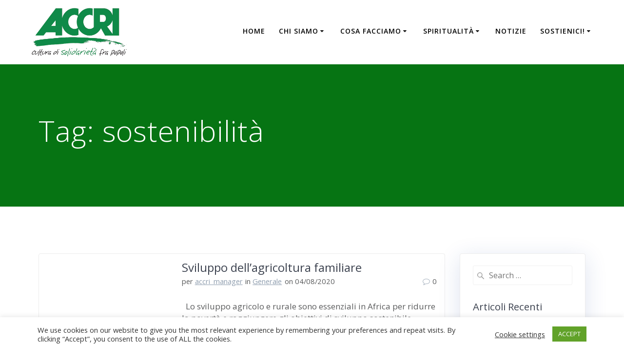

--- FILE ---
content_type: text/html; charset=UTF-8
request_url: https://www.accri.it/tag/sostenibilita/
body_size: 25039
content:
<!DOCTYPE html>
<html dir="ltr" lang="it-IT" prefix="og: https://ogp.me/ns#">
<head>
    <meta charset="UTF-8">
    <meta name="viewport" content="width=device-width, initial-scale=1">
    <link rel="profile" href="http://gmpg.org/xfn/11">

	    <script>
        (function (exports, d) {
            var _isReady = false,
                _event,
                _fns = [];

            function onReady(event) {
                d.removeEventListener("DOMContentLoaded", onReady);
                _isReady = true;
                _event = event;
                _fns.forEach(function (_fn) {
                    var fn = _fn[0],
                        context = _fn[1];
                    fn.call(context || exports, window.jQuery);
                });
            }

            function onReadyIe(event) {
                if (d.readyState === "complete") {
                    d.detachEvent("onreadystatechange", onReadyIe);
                    _isReady = true;
                    _event = event;
                    _fns.forEach(function (_fn) {
                        var fn = _fn[0],
                            context = _fn[1];
                        fn.call(context || exports, event);
                    });
                }
            }

            d.addEventListener && d.addEventListener("DOMContentLoaded", onReady) ||
            d.attachEvent && d.attachEvent("onreadystatechange", onReadyIe);

            function domReady(fn, context) {
                if (_isReady) {
                    fn.call(context, _event);
                }

                _fns.push([fn, context]);
            }

            exports.mesmerizeDomReady = domReady;
        })(window, document);
    </script>
	<title>sostenibilità - ACCRI</title>

		<!-- All in One SEO 4.9.3 - aioseo.com -->
	<meta name="robots" content="max-image-preview:large" />
	<link rel="canonical" href="https://www.accri.it/tag/sostenibilita/" />
	<meta name="generator" content="All in One SEO (AIOSEO) 4.9.3" />
		<script type="application/ld+json" class="aioseo-schema">
			{"@context":"https:\/\/schema.org","@graph":[{"@type":"BreadcrumbList","@id":"https:\/\/www.accri.it\/tag\/sostenibilita\/#breadcrumblist","itemListElement":[{"@type":"ListItem","@id":"https:\/\/www.accri.it#listItem","position":1,"name":"Home","item":"https:\/\/www.accri.it","nextItem":{"@type":"ListItem","@id":"https:\/\/www.accri.it\/tag\/sostenibilita\/#listItem","name":"sostenibilit\u00e0"}},{"@type":"ListItem","@id":"https:\/\/www.accri.it\/tag\/sostenibilita\/#listItem","position":2,"name":"sostenibilit\u00e0","previousItem":{"@type":"ListItem","@id":"https:\/\/www.accri.it#listItem","name":"Home"}}]},{"@type":"CollectionPage","@id":"https:\/\/www.accri.it\/tag\/sostenibilita\/#collectionpage","url":"https:\/\/www.accri.it\/tag\/sostenibilita\/","name":"sostenibilit\u00e0 - ACCRI","inLanguage":"it-IT","isPartOf":{"@id":"https:\/\/www.accri.it\/#website"},"breadcrumb":{"@id":"https:\/\/www.accri.it\/tag\/sostenibilita\/#breadcrumblist"}},{"@type":"Organization","@id":"https:\/\/www.accri.it\/#organization","name":"ACCRI","description":"Cooperazione Internazionale","url":"https:\/\/www.accri.it\/","logo":{"@type":"ImageObject","url":"https:\/\/i0.wp.com\/www.accri.it\/wp-content\/uploads\/2020\/09\/cropped-Accri-trasparente-3-1.png?fit=2025%2C1032&ssl=1","@id":"https:\/\/www.accri.it\/tag\/sostenibilita\/#organizationLogo","width":2025,"height":1032},"image":{"@id":"https:\/\/www.accri.it\/tag\/sostenibilita\/#organizationLogo"},"sameAs":["https:\/\/www.facebook.com\/accri"]},{"@type":"WebSite","@id":"https:\/\/www.accri.it\/#website","url":"https:\/\/www.accri.it\/","name":"ACCRI","description":"Cooperazione Internazionale","inLanguage":"it-IT","publisher":{"@id":"https:\/\/www.accri.it\/#organization"}}]}
		</script>
		<!-- All in One SEO -->

<link rel='dns-prefetch' href='//www.googletagmanager.com' />
<link rel='dns-prefetch' href='//stats.wp.com' />
<link rel='dns-prefetch' href='//fonts.googleapis.com' />
<link rel='dns-prefetch' href='//pagead2.googlesyndication.com' />
<link rel='preconnect' href='//i0.wp.com' />
<link rel='preconnect' href='//c0.wp.com' />
<link rel="alternate" type="application/rss+xml" title="ACCRI &raquo; Feed" href="https://www.accri.it/feed/" />
<link rel="alternate" type="application/rss+xml" title="ACCRI &raquo; Feed dei commenti" href="https://www.accri.it/comments/feed/" />
<link rel="alternate" type="application/rss+xml" title="ACCRI &raquo; sostenibilità Feed del tag" href="https://www.accri.it/tag/sostenibilita/feed/" />
		<!-- This site uses the Google Analytics by MonsterInsights plugin v9.11.1 - Using Analytics tracking - https://www.monsterinsights.com/ -->
							<script src="//www.googletagmanager.com/gtag/js?id=G-WE0C9BNE5L"  data-cfasync="false" data-wpfc-render="false" type="text/javascript" async></script>
			<script data-cfasync="false" data-wpfc-render="false" type="text/javascript">
				var mi_version = '9.11.1';
				var mi_track_user = true;
				var mi_no_track_reason = '';
								var MonsterInsightsDefaultLocations = {"page_location":"https:\/\/www.accri.it\/tag\/sostenibilita\/"};
								if ( typeof MonsterInsightsPrivacyGuardFilter === 'function' ) {
					var MonsterInsightsLocations = (typeof MonsterInsightsExcludeQuery === 'object') ? MonsterInsightsPrivacyGuardFilter( MonsterInsightsExcludeQuery ) : MonsterInsightsPrivacyGuardFilter( MonsterInsightsDefaultLocations );
				} else {
					var MonsterInsightsLocations = (typeof MonsterInsightsExcludeQuery === 'object') ? MonsterInsightsExcludeQuery : MonsterInsightsDefaultLocations;
				}

								var disableStrs = [
										'ga-disable-G-WE0C9BNE5L',
									];

				/* Function to detect opted out users */
				function __gtagTrackerIsOptedOut() {
					for (var index = 0; index < disableStrs.length; index++) {
						if (document.cookie.indexOf(disableStrs[index] + '=true') > -1) {
							return true;
						}
					}

					return false;
				}

				/* Disable tracking if the opt-out cookie exists. */
				if (__gtagTrackerIsOptedOut()) {
					for (var index = 0; index < disableStrs.length; index++) {
						window[disableStrs[index]] = true;
					}
				}

				/* Opt-out function */
				function __gtagTrackerOptout() {
					for (var index = 0; index < disableStrs.length; index++) {
						document.cookie = disableStrs[index] + '=true; expires=Thu, 31 Dec 2099 23:59:59 UTC; path=/';
						window[disableStrs[index]] = true;
					}
				}

				if ('undefined' === typeof gaOptout) {
					function gaOptout() {
						__gtagTrackerOptout();
					}
				}
								window.dataLayer = window.dataLayer || [];

				window.MonsterInsightsDualTracker = {
					helpers: {},
					trackers: {},
				};
				if (mi_track_user) {
					function __gtagDataLayer() {
						dataLayer.push(arguments);
					}

					function __gtagTracker(type, name, parameters) {
						if (!parameters) {
							parameters = {};
						}

						if (parameters.send_to) {
							__gtagDataLayer.apply(null, arguments);
							return;
						}

						if (type === 'event') {
														parameters.send_to = monsterinsights_frontend.v4_id;
							var hookName = name;
							if (typeof parameters['event_category'] !== 'undefined') {
								hookName = parameters['event_category'] + ':' + name;
							}

							if (typeof MonsterInsightsDualTracker.trackers[hookName] !== 'undefined') {
								MonsterInsightsDualTracker.trackers[hookName](parameters);
							} else {
								__gtagDataLayer('event', name, parameters);
							}
							
						} else {
							__gtagDataLayer.apply(null, arguments);
						}
					}

					__gtagTracker('js', new Date());
					__gtagTracker('set', {
						'developer_id.dZGIzZG': true,
											});
					if ( MonsterInsightsLocations.page_location ) {
						__gtagTracker('set', MonsterInsightsLocations);
					}
										__gtagTracker('config', 'G-WE0C9BNE5L', {"forceSSL":"true","link_attribution":"true"} );
										window.gtag = __gtagTracker;										(function () {
						/* https://developers.google.com/analytics/devguides/collection/analyticsjs/ */
						/* ga and __gaTracker compatibility shim. */
						var noopfn = function () {
							return null;
						};
						var newtracker = function () {
							return new Tracker();
						};
						var Tracker = function () {
							return null;
						};
						var p = Tracker.prototype;
						p.get = noopfn;
						p.set = noopfn;
						p.send = function () {
							var args = Array.prototype.slice.call(arguments);
							args.unshift('send');
							__gaTracker.apply(null, args);
						};
						var __gaTracker = function () {
							var len = arguments.length;
							if (len === 0) {
								return;
							}
							var f = arguments[len - 1];
							if (typeof f !== 'object' || f === null || typeof f.hitCallback !== 'function') {
								if ('send' === arguments[0]) {
									var hitConverted, hitObject = false, action;
									if ('event' === arguments[1]) {
										if ('undefined' !== typeof arguments[3]) {
											hitObject = {
												'eventAction': arguments[3],
												'eventCategory': arguments[2],
												'eventLabel': arguments[4],
												'value': arguments[5] ? arguments[5] : 1,
											}
										}
									}
									if ('pageview' === arguments[1]) {
										if ('undefined' !== typeof arguments[2]) {
											hitObject = {
												'eventAction': 'page_view',
												'page_path': arguments[2],
											}
										}
									}
									if (typeof arguments[2] === 'object') {
										hitObject = arguments[2];
									}
									if (typeof arguments[5] === 'object') {
										Object.assign(hitObject, arguments[5]);
									}
									if ('undefined' !== typeof arguments[1].hitType) {
										hitObject = arguments[1];
										if ('pageview' === hitObject.hitType) {
											hitObject.eventAction = 'page_view';
										}
									}
									if (hitObject) {
										action = 'timing' === arguments[1].hitType ? 'timing_complete' : hitObject.eventAction;
										hitConverted = mapArgs(hitObject);
										__gtagTracker('event', action, hitConverted);
									}
								}
								return;
							}

							function mapArgs(args) {
								var arg, hit = {};
								var gaMap = {
									'eventCategory': 'event_category',
									'eventAction': 'event_action',
									'eventLabel': 'event_label',
									'eventValue': 'event_value',
									'nonInteraction': 'non_interaction',
									'timingCategory': 'event_category',
									'timingVar': 'name',
									'timingValue': 'value',
									'timingLabel': 'event_label',
									'page': 'page_path',
									'location': 'page_location',
									'title': 'page_title',
									'referrer' : 'page_referrer',
								};
								for (arg in args) {
																		if (!(!args.hasOwnProperty(arg) || !gaMap.hasOwnProperty(arg))) {
										hit[gaMap[arg]] = args[arg];
									} else {
										hit[arg] = args[arg];
									}
								}
								return hit;
							}

							try {
								f.hitCallback();
							} catch (ex) {
							}
						};
						__gaTracker.create = newtracker;
						__gaTracker.getByName = newtracker;
						__gaTracker.getAll = function () {
							return [];
						};
						__gaTracker.remove = noopfn;
						__gaTracker.loaded = true;
						window['__gaTracker'] = __gaTracker;
					})();
									} else {
										console.log("");
					(function () {
						function __gtagTracker() {
							return null;
						}

						window['__gtagTracker'] = __gtagTracker;
						window['gtag'] = __gtagTracker;
					})();
									}
			</script>
							<!-- / Google Analytics by MonsterInsights -->
		<style id='wp-img-auto-sizes-contain-inline-css' type='text/css'>
img:is([sizes=auto i],[sizes^="auto," i]){contain-intrinsic-size:3000px 1500px}
/*# sourceURL=wp-img-auto-sizes-contain-inline-css */
</style>
<link rel='stylesheet' id='owl-carousel-min-css-css' href='https://www.accri.it/wp-content/themes/highlight-pro/pro/assets/css/owlcarousel/owl.carousel.min.css?ver=6.9' type='text/css' media='all' />
<link rel='stylesheet' id='owl-carousel-theme-default-min-css-css' href='https://www.accri.it/wp-content/themes/highlight-pro/pro/assets/css/owlcarousel/mesmerize-owl-theme.min.css?ver=6.9' type='text/css' media='all' />
<style id='wp-emoji-styles-inline-css' type='text/css'>

	img.wp-smiley, img.emoji {
		display: inline !important;
		border: none !important;
		box-shadow: none !important;
		height: 1em !important;
		width: 1em !important;
		margin: 0 0.07em !important;
		vertical-align: -0.1em !important;
		background: none !important;
		padding: 0 !important;
	}
/*# sourceURL=wp-emoji-styles-inline-css */
</style>
<style id='wp-block-library-inline-css' type='text/css'>
:root{--wp-block-synced-color:#7a00df;--wp-block-synced-color--rgb:122,0,223;--wp-bound-block-color:var(--wp-block-synced-color);--wp-editor-canvas-background:#ddd;--wp-admin-theme-color:#007cba;--wp-admin-theme-color--rgb:0,124,186;--wp-admin-theme-color-darker-10:#006ba1;--wp-admin-theme-color-darker-10--rgb:0,107,160.5;--wp-admin-theme-color-darker-20:#005a87;--wp-admin-theme-color-darker-20--rgb:0,90,135;--wp-admin-border-width-focus:2px}@media (min-resolution:192dpi){:root{--wp-admin-border-width-focus:1.5px}}.wp-element-button{cursor:pointer}:root .has-very-light-gray-background-color{background-color:#eee}:root .has-very-dark-gray-background-color{background-color:#313131}:root .has-very-light-gray-color{color:#eee}:root .has-very-dark-gray-color{color:#313131}:root .has-vivid-green-cyan-to-vivid-cyan-blue-gradient-background{background:linear-gradient(135deg,#00d084,#0693e3)}:root .has-purple-crush-gradient-background{background:linear-gradient(135deg,#34e2e4,#4721fb 50%,#ab1dfe)}:root .has-hazy-dawn-gradient-background{background:linear-gradient(135deg,#faaca8,#dad0ec)}:root .has-subdued-olive-gradient-background{background:linear-gradient(135deg,#fafae1,#67a671)}:root .has-atomic-cream-gradient-background{background:linear-gradient(135deg,#fdd79a,#004a59)}:root .has-nightshade-gradient-background{background:linear-gradient(135deg,#330968,#31cdcf)}:root .has-midnight-gradient-background{background:linear-gradient(135deg,#020381,#2874fc)}:root{--wp--preset--font-size--normal:16px;--wp--preset--font-size--huge:42px}.has-regular-font-size{font-size:1em}.has-larger-font-size{font-size:2.625em}.has-normal-font-size{font-size:var(--wp--preset--font-size--normal)}.has-huge-font-size{font-size:var(--wp--preset--font-size--huge)}.has-text-align-center{text-align:center}.has-text-align-left{text-align:left}.has-text-align-right{text-align:right}.has-fit-text{white-space:nowrap!important}#end-resizable-editor-section{display:none}.aligncenter{clear:both}.items-justified-left{justify-content:flex-start}.items-justified-center{justify-content:center}.items-justified-right{justify-content:flex-end}.items-justified-space-between{justify-content:space-between}.screen-reader-text{border:0;clip-path:inset(50%);height:1px;margin:-1px;overflow:hidden;padding:0;position:absolute;width:1px;word-wrap:normal!important}.screen-reader-text:focus{background-color:#ddd;clip-path:none;color:#444;display:block;font-size:1em;height:auto;left:5px;line-height:normal;padding:15px 23px 14px;text-decoration:none;top:5px;width:auto;z-index:100000}html :where(.has-border-color){border-style:solid}html :where([style*=border-top-color]){border-top-style:solid}html :where([style*=border-right-color]){border-right-style:solid}html :where([style*=border-bottom-color]){border-bottom-style:solid}html :where([style*=border-left-color]){border-left-style:solid}html :where([style*=border-width]){border-style:solid}html :where([style*=border-top-width]){border-top-style:solid}html :where([style*=border-right-width]){border-right-style:solid}html :where([style*=border-bottom-width]){border-bottom-style:solid}html :where([style*=border-left-width]){border-left-style:solid}html :where(img[class*=wp-image-]){height:auto;max-width:100%}:where(figure){margin:0 0 1em}html :where(.is-position-sticky){--wp-admin--admin-bar--position-offset:var(--wp-admin--admin-bar--height,0px)}@media screen and (max-width:600px){html :where(.is-position-sticky){--wp-admin--admin-bar--position-offset:0px}}

/*# sourceURL=wp-block-library-inline-css */
</style><style id='global-styles-inline-css' type='text/css'>
:root{--wp--preset--aspect-ratio--square: 1;--wp--preset--aspect-ratio--4-3: 4/3;--wp--preset--aspect-ratio--3-4: 3/4;--wp--preset--aspect-ratio--3-2: 3/2;--wp--preset--aspect-ratio--2-3: 2/3;--wp--preset--aspect-ratio--16-9: 16/9;--wp--preset--aspect-ratio--9-16: 9/16;--wp--preset--color--black: #000000;--wp--preset--color--cyan-bluish-gray: #abb8c3;--wp--preset--color--white: #ffffff;--wp--preset--color--pale-pink: #f78da7;--wp--preset--color--vivid-red: #cf2e2e;--wp--preset--color--luminous-vivid-orange: #ff6900;--wp--preset--color--luminous-vivid-amber: #fcb900;--wp--preset--color--light-green-cyan: #7bdcb5;--wp--preset--color--vivid-green-cyan: #00d084;--wp--preset--color--pale-cyan-blue: #8ed1fc;--wp--preset--color--vivid-cyan-blue: #0693e3;--wp--preset--color--vivid-purple: #9b51e0;--wp--preset--gradient--vivid-cyan-blue-to-vivid-purple: linear-gradient(135deg,rgb(6,147,227) 0%,rgb(155,81,224) 100%);--wp--preset--gradient--light-green-cyan-to-vivid-green-cyan: linear-gradient(135deg,rgb(122,220,180) 0%,rgb(0,208,130) 100%);--wp--preset--gradient--luminous-vivid-amber-to-luminous-vivid-orange: linear-gradient(135deg,rgb(252,185,0) 0%,rgb(255,105,0) 100%);--wp--preset--gradient--luminous-vivid-orange-to-vivid-red: linear-gradient(135deg,rgb(255,105,0) 0%,rgb(207,46,46) 100%);--wp--preset--gradient--very-light-gray-to-cyan-bluish-gray: linear-gradient(135deg,rgb(238,238,238) 0%,rgb(169,184,195) 100%);--wp--preset--gradient--cool-to-warm-spectrum: linear-gradient(135deg,rgb(74,234,220) 0%,rgb(151,120,209) 20%,rgb(207,42,186) 40%,rgb(238,44,130) 60%,rgb(251,105,98) 80%,rgb(254,248,76) 100%);--wp--preset--gradient--blush-light-purple: linear-gradient(135deg,rgb(255,206,236) 0%,rgb(152,150,240) 100%);--wp--preset--gradient--blush-bordeaux: linear-gradient(135deg,rgb(254,205,165) 0%,rgb(254,45,45) 50%,rgb(107,0,62) 100%);--wp--preset--gradient--luminous-dusk: linear-gradient(135deg,rgb(255,203,112) 0%,rgb(199,81,192) 50%,rgb(65,88,208) 100%);--wp--preset--gradient--pale-ocean: linear-gradient(135deg,rgb(255,245,203) 0%,rgb(182,227,212) 50%,rgb(51,167,181) 100%);--wp--preset--gradient--electric-grass: linear-gradient(135deg,rgb(202,248,128) 0%,rgb(113,206,126) 100%);--wp--preset--gradient--midnight: linear-gradient(135deg,rgb(2,3,129) 0%,rgb(40,116,252) 100%);--wp--preset--font-size--small: 13px;--wp--preset--font-size--medium: 20px;--wp--preset--font-size--large: 36px;--wp--preset--font-size--x-large: 42px;--wp--preset--spacing--20: 0.44rem;--wp--preset--spacing--30: 0.67rem;--wp--preset--spacing--40: 1rem;--wp--preset--spacing--50: 1.5rem;--wp--preset--spacing--60: 2.25rem;--wp--preset--spacing--70: 3.38rem;--wp--preset--spacing--80: 5.06rem;--wp--preset--shadow--natural: 6px 6px 9px rgba(0, 0, 0, 0.2);--wp--preset--shadow--deep: 12px 12px 50px rgba(0, 0, 0, 0.4);--wp--preset--shadow--sharp: 6px 6px 0px rgba(0, 0, 0, 0.2);--wp--preset--shadow--outlined: 6px 6px 0px -3px rgb(255, 255, 255), 6px 6px rgb(0, 0, 0);--wp--preset--shadow--crisp: 6px 6px 0px rgb(0, 0, 0);}:where(.is-layout-flex){gap: 0.5em;}:where(.is-layout-grid){gap: 0.5em;}body .is-layout-flex{display: flex;}.is-layout-flex{flex-wrap: wrap;align-items: center;}.is-layout-flex > :is(*, div){margin: 0;}body .is-layout-grid{display: grid;}.is-layout-grid > :is(*, div){margin: 0;}:where(.wp-block-columns.is-layout-flex){gap: 2em;}:where(.wp-block-columns.is-layout-grid){gap: 2em;}:where(.wp-block-post-template.is-layout-flex){gap: 1.25em;}:where(.wp-block-post-template.is-layout-grid){gap: 1.25em;}.has-black-color{color: var(--wp--preset--color--black) !important;}.has-cyan-bluish-gray-color{color: var(--wp--preset--color--cyan-bluish-gray) !important;}.has-white-color{color: var(--wp--preset--color--white) !important;}.has-pale-pink-color{color: var(--wp--preset--color--pale-pink) !important;}.has-vivid-red-color{color: var(--wp--preset--color--vivid-red) !important;}.has-luminous-vivid-orange-color{color: var(--wp--preset--color--luminous-vivid-orange) !important;}.has-luminous-vivid-amber-color{color: var(--wp--preset--color--luminous-vivid-amber) !important;}.has-light-green-cyan-color{color: var(--wp--preset--color--light-green-cyan) !important;}.has-vivid-green-cyan-color{color: var(--wp--preset--color--vivid-green-cyan) !important;}.has-pale-cyan-blue-color{color: var(--wp--preset--color--pale-cyan-blue) !important;}.has-vivid-cyan-blue-color{color: var(--wp--preset--color--vivid-cyan-blue) !important;}.has-vivid-purple-color{color: var(--wp--preset--color--vivid-purple) !important;}.has-black-background-color{background-color: var(--wp--preset--color--black) !important;}.has-cyan-bluish-gray-background-color{background-color: var(--wp--preset--color--cyan-bluish-gray) !important;}.has-white-background-color{background-color: var(--wp--preset--color--white) !important;}.has-pale-pink-background-color{background-color: var(--wp--preset--color--pale-pink) !important;}.has-vivid-red-background-color{background-color: var(--wp--preset--color--vivid-red) !important;}.has-luminous-vivid-orange-background-color{background-color: var(--wp--preset--color--luminous-vivid-orange) !important;}.has-luminous-vivid-amber-background-color{background-color: var(--wp--preset--color--luminous-vivid-amber) !important;}.has-light-green-cyan-background-color{background-color: var(--wp--preset--color--light-green-cyan) !important;}.has-vivid-green-cyan-background-color{background-color: var(--wp--preset--color--vivid-green-cyan) !important;}.has-pale-cyan-blue-background-color{background-color: var(--wp--preset--color--pale-cyan-blue) !important;}.has-vivid-cyan-blue-background-color{background-color: var(--wp--preset--color--vivid-cyan-blue) !important;}.has-vivid-purple-background-color{background-color: var(--wp--preset--color--vivid-purple) !important;}.has-black-border-color{border-color: var(--wp--preset--color--black) !important;}.has-cyan-bluish-gray-border-color{border-color: var(--wp--preset--color--cyan-bluish-gray) !important;}.has-white-border-color{border-color: var(--wp--preset--color--white) !important;}.has-pale-pink-border-color{border-color: var(--wp--preset--color--pale-pink) !important;}.has-vivid-red-border-color{border-color: var(--wp--preset--color--vivid-red) !important;}.has-luminous-vivid-orange-border-color{border-color: var(--wp--preset--color--luminous-vivid-orange) !important;}.has-luminous-vivid-amber-border-color{border-color: var(--wp--preset--color--luminous-vivid-amber) !important;}.has-light-green-cyan-border-color{border-color: var(--wp--preset--color--light-green-cyan) !important;}.has-vivid-green-cyan-border-color{border-color: var(--wp--preset--color--vivid-green-cyan) !important;}.has-pale-cyan-blue-border-color{border-color: var(--wp--preset--color--pale-cyan-blue) !important;}.has-vivid-cyan-blue-border-color{border-color: var(--wp--preset--color--vivid-cyan-blue) !important;}.has-vivid-purple-border-color{border-color: var(--wp--preset--color--vivid-purple) !important;}.has-vivid-cyan-blue-to-vivid-purple-gradient-background{background: var(--wp--preset--gradient--vivid-cyan-blue-to-vivid-purple) !important;}.has-light-green-cyan-to-vivid-green-cyan-gradient-background{background: var(--wp--preset--gradient--light-green-cyan-to-vivid-green-cyan) !important;}.has-luminous-vivid-amber-to-luminous-vivid-orange-gradient-background{background: var(--wp--preset--gradient--luminous-vivid-amber-to-luminous-vivid-orange) !important;}.has-luminous-vivid-orange-to-vivid-red-gradient-background{background: var(--wp--preset--gradient--luminous-vivid-orange-to-vivid-red) !important;}.has-very-light-gray-to-cyan-bluish-gray-gradient-background{background: var(--wp--preset--gradient--very-light-gray-to-cyan-bluish-gray) !important;}.has-cool-to-warm-spectrum-gradient-background{background: var(--wp--preset--gradient--cool-to-warm-spectrum) !important;}.has-blush-light-purple-gradient-background{background: var(--wp--preset--gradient--blush-light-purple) !important;}.has-blush-bordeaux-gradient-background{background: var(--wp--preset--gradient--blush-bordeaux) !important;}.has-luminous-dusk-gradient-background{background: var(--wp--preset--gradient--luminous-dusk) !important;}.has-pale-ocean-gradient-background{background: var(--wp--preset--gradient--pale-ocean) !important;}.has-electric-grass-gradient-background{background: var(--wp--preset--gradient--electric-grass) !important;}.has-midnight-gradient-background{background: var(--wp--preset--gradient--midnight) !important;}.has-small-font-size{font-size: var(--wp--preset--font-size--small) !important;}.has-medium-font-size{font-size: var(--wp--preset--font-size--medium) !important;}.has-large-font-size{font-size: var(--wp--preset--font-size--large) !important;}.has-x-large-font-size{font-size: var(--wp--preset--font-size--x-large) !important;}
/*# sourceURL=global-styles-inline-css */
</style>

<style id='classic-theme-styles-inline-css' type='text/css'>
/*! This file is auto-generated */
.wp-block-button__link{color:#fff;background-color:#32373c;border-radius:9999px;box-shadow:none;text-decoration:none;padding:calc(.667em + 2px) calc(1.333em + 2px);font-size:1.125em}.wp-block-file__button{background:#32373c;color:#fff;text-decoration:none}
/*# sourceURL=/wp-includes/css/classic-themes.min.css */
</style>
<link rel='stylesheet' id='cookie-law-info-css' href='https://www.accri.it/wp-content/plugins/cookie-law-info/legacy/public/css/cookie-law-info-public.css?ver=3.3.9.1' type='text/css' media='all' />
<link rel='stylesheet' id='cookie-law-info-gdpr-css' href='https://www.accri.it/wp-content/plugins/cookie-law-info/legacy/public/css/cookie-law-info-gdpr.css?ver=3.3.9.1' type='text/css' media='all' />
<link rel='stylesheet' id='osm-map-css-css' href='https://www.accri.it/wp-content/plugins/osm/css/osm_map.css?ver=6.9' type='text/css' media='all' />
<link rel='stylesheet' id='osm-ol3-css-css' href='https://www.accri.it/wp-content/plugins/osm/js/OL/7.1.0/ol.css?ver=6.9' type='text/css' media='all' />
<link rel='stylesheet' id='osm-ol3-ext-css-css' href='https://www.accri.it/wp-content/plugins/osm/css/osm_map_v3.css?ver=6.9' type='text/css' media='all' />
<link rel='stylesheet' id='mesmerize-style-css' href='https://www.accri.it/wp-content/themes/highlight-pro/style.min.css?ver=1.1.68' type='text/css' media='all' />
<style id='mesmerize-style-inline-css' type='text/css'>
img.logo.dark, img.custom-logo{width:auto;max-height:100px !important;}
/*# sourceURL=mesmerize-style-inline-css */
</style>
<link rel='stylesheet' id='mesmerize-fonts-css' href="" data-href='https://fonts.googleapis.com/css?family=Open+Sans%3A300%2C400%2C600%2C700%7CMuli%3A300%2C300italic%2C400%2C400italic%2C600%2C600italic%2C700%2C700italic%2C900%2C900italic%7CPlayfair+Display%3A400%2C400italic%2C700%2C700italic&#038;subset=latin%2Clatin-ext&#038;display=swap' type='text/css' media='all' />
<link rel='stylesheet' id='mesmerize-child-css' href='https://www.accri.it/wp-content/themes/highlight-pro/child/style.min.css?ver=6.9' type='text/css' media='all' />
<style id='mesmerize-child-inline-css' type='text/css'>
/** cached kirki style */#side-navigation ul[data-preset] li.active a, #side-navigation ul[data-preset] li:hover a{background-color:rgb(21,154,38);}#side-navigation ul[data-preset]:not([data-preset="preset-2"]) li.active a:after, #side-navigation ul[data-preset]:not([data-preset="preset-2"]) li:hover a:after{background-color:rgb(21,154,38);}#side-navigation ul li.active a, #side-navigation ul li:hover a{color:#ffffff;}#side-navigation ul[data-preset] > li > a{border-color:#ffffff;font-family:"Open Sans", Helvetica, Arial, sans-serif;font-weight:400;font-style:normal;font-size:1em;line-height:190%;letter-spacing:0px;text-transform:capitalize;}#side-navigation ul[data-preset=preset-4] > li > a{border-color:#ffffff!important;}.footer .footer-content{background-color:#222;}.footer p, .footer{color:#fff;}.footer a .fa, .footer .fa{color:#fff;}.footer a:hover .fa{color:#3f464c;}.footer-border-accent{border-color:#ff9800 !important;}.footer-bg-accent{background-color:#ff9800 !important;}body{font-family:"Open Sans", Helvetica, Arial, sans-serif;font-weight:400;font-style:normal;color:#595A5B;}body h1{font-family:"Open Sans", Helvetica, Arial, sans-serif;font-weight:400;font-style:normal;font-size:2.625rem;line-height:4rem;color:#3C424F;}body h2{font-family:"Open Sans", Helvetica, Arial, sans-serif;font-weight:400;font-style:normal;font-size:2.188rem;line-height:3rem;text-transform:none;color:#3C424F;}body h3{font-family:"Open Sans", Helvetica, Arial, sans-serif;font-weight:400;font-style:normal;font-size:1.313rem;line-height:2.25rem;text-transform:none;color:#3C424F;}body h4{font-family:"Open Sans", Helvetica, Arial, sans-serif;font-weight:400;font-style:normal;font-size:0.963rem;line-height:1.75rem;letter-spacing:0.0625rem;text-transform:none;color:#3C424F;}body h5{font-family:"Open Sans", Helvetica, Arial, sans-serif;font-weight:400;font-style:normal;font-size:0.875rem;line-height:1.5rem;letter-spacing:2px;text-transform:none;color:#3C424F;}body h6{font-family:"Open Sans", Helvetica, Arial, sans-serif;font-weight:400;font-style:normal;font-size:0.766rem;line-height:1.375rem;letter-spacing:0.1875rem;color:#3C424F;}.header-homepage:not(.header-slide).color-overlay:before{background:#000000;}.header-homepage:not(.header-slide) .background-overlay,.header-homepage:not(.header-slide).color-overlay::before{opacity:0.04;}.header-homepage-arrow{font-size:calc( 50px * 0.84 );bottom:20px;background:rgba(255,255,255,0);}.header-homepage-arrow > i.fa{width:50px;height:50px;}.header-homepage-arrow > i{color:#ffffff;}.header-homepage p.header-subtitle2{margin-top:0;margin-bottom:20px;font-family:Roboto, Helvetica, Arial, sans-serif;font-weight:300;font-size:1.4em;line-height:130%;letter-spacing:0px;text-transform:none;color:#ffffff;background:rgba(0,0,0,0);padding-top:0px;padding-bottom:0px;padding-left:0px;padding-right:0px;-webkit-border-radius:0px;-moz-border-radius:0px;border-radius:0px;}.header-homepage h1.hero-title{font-family:"Open Sans", Helvetica, Arial, sans-serif;font-weight:300;font-size:3.3em;line-height:114%;letter-spacing:0.9px;text-transform:none;color:#ffffff;}.header-homepage .hero-title{margin-top:0;margin-bottom:20px;background:rgba(0,0,0,0);padding-top:0px;padding-bottom:0px;padding-left:0px;padding-right:0px;-webkit-border-radius:0px;-moz-border-radius:0px;border-radius:0px;}.header-homepage p.header-subtitle{margin-top:0;margin-bottom:20px;font-family:Muli, Helvetica, Arial, sans-serif;font-weight:300;font-size:1.3em;line-height:130%;letter-spacing:0px;text-transform:none;color:#ffffff;background:rgba(0,0,0,0);padding-top:0px;padding-bottom:0px;padding-left:0px;padding-right:0px;-webkit-border-radius:0px;-moz-border-radius:0px;border-radius:0px;}.header-buttons-wrapper{background:rgba(0,0,0,0);padding-top:0px;padding-bottom:0px;padding-left:0px;padding-right:0px;-webkit-border-radius:0px;-moz-border-radius:0px;border-radius:0px;}.inner-header-description{padding-top:8%;padding-bottom:8%;}.inner-header-description .header-subtitle{font-family:"Open Sans", Helvetica, Arial, sans-serif;font-weight:300;font-style:normal;font-size:1.3em;line-height:130%;letter-spacing:0px;text-transform:none;color:#ffffff;}.inner-header-description h1.hero-title{font-family:"Open Sans", Helvetica, Arial, sans-serif;font-weight:300;font-style:normal;font-size:3.5em;line-height:114%;letter-spacing:0.9px;text-transform:none;color:#ffffff;}.header-top-bar .header-top-bar-area.area-left span{color:#FFFFFF;}.header-top-bar .header-top-bar-area.area-left i.fa{color:#999;}.header-top-bar .header-top-bar-area.area-left .top-bar-social-icons i{color:#fff;}.header-top-bar .header-top-bar-area.area-left .top-bar-social-icons i:hover{color:#fff;}.header-top-bar .header-top-bar-area.area-left .top-bar-menu > li > a{color:#fff;}.header-top-bar .header-top-bar-area.area-left .top-bar-menu > li > a:hover{color:#fff!important;}.header-top-bar .header-top-bar-area.area-left .top-bar-menu > li > a:visited{color:#fff;}.header-top-bar .header-top-bar-area.area-left span.top-bar-text{color:#fff;}.header-top-bar .header-top-bar-area.area-right span{color:#FFFFFF;}.header-top-bar .header-top-bar-area.area-right i.fa{color:#999;}.header-top-bar .header-top-bar-area.area-right .top-bar-social-icons i{color:#fff;}.header-top-bar .header-top-bar-area.area-right .top-bar-social-icons i:hover{color:#fff;}.header-top-bar .header-top-bar-area.area-right .top-bar-menu > li > a{color:#fff;}.header-top-bar .header-top-bar-area.area-right .top-bar-menu > li > a:hover{color:#fff!important;}.header-top-bar .header-top-bar-area.area-right .top-bar-menu > li > a:visited{color:#fff;}.header-top-bar .header-top-bar-area.area-right span.top-bar-text{color:#fff;}.mesmerize-inner-page .navigation-bar.coloured-nav:not(.fixto-fixed){background-color:rgba(255, 255, 255, 1)!important;}.mesmerize-inner-page .fixto-fixed .main_menu_col, .mesmerize-inner-page .fixto-fixed .main-menu{justify-content:flex-end!important;}.mesmerize-inner-page .navigation-bar.fixto-fixed{background-color:rgba(255, 255, 255, 1)!important;}.mesmerize-inner-page #main_menu > li > a{font-family:"Open Sans", Helvetica, Arial, sans-serif;font-weight:600;font-style:normal;font-size:14px;line-height:160%;letter-spacing:1px;text-transform:uppercase;}.mesmerize-front-page .fixto-fixed .main_menu_col, .mesmerize-front-page .fixto-fixed .main-menu{justify-content:flex-end!important;}.mesmerize-front-page .navigation-bar.fixto-fixed{background-color:rgba(255, 255, 255, 1)!important;}.mesmerize-front-page #main_menu > li > a{font-family:"Open Sans", Helvetica, Arial, sans-serif;font-weight:700;font-style:normal;font-size:16px;line-height:160%;letter-spacing:1px;text-transform:uppercase;}.mesmerize-front-page #main_menu > li li > a{font-family:"Open Sans", Helvetica, Arial, sans-serif;font-weight:600;font-style:normal;font-size:0.875rem;line-height:120%;letter-spacing:0px;text-transform:none;}.mesmerize-front-page .header-nav-area .social-icons a{color:#FFFFFF!important;}.mesmerize-front-page .fixto-fixed .header-nav-area .social-icons a{color:#000000!important;}.mesmerize-front-page  .nav-search.widget_search *{color:#FFFFFF;}.mesmerize-front-page  .nav-search.widget_search input{border-color:#FFFFFF;}.mesmerize-front-page  .nav-search.widget_search input::-webkit-input-placeholder{color:#FFFFFF;}.mesmerize-front-page  .nav-search.widget_search input:-ms-input-placeholder{color:#FFFFFF;}.mesmerize-front-page  .nav-search.widget_search input:-moz-placeholder{color:#FFFFFF;}.mesmerize-front-page .fixto-fixed  .nav-search.widget_search *{color:#000000;}.mesmerize-front-page .fixto-fixed  .nav-search.widget_search input{border-color:#000000;}.mesmerize-front-page .fixto-fixed  .nav-search.widget_search input::-webkit-input-placeholder{color:#000000;}.mesmerize-front-page .fixto-fixed  .nav-search.widget_search input:-ms-input-placeholder{color:#000000;}.mesmerize-front-page .fixto-fixed  .nav-search.widget_search input:-moz-placeholder{color:#000000;}.mesmerize-inner-page .inner_header-nav-area .social-icons a{color:#FFFFFF!important;}.mesmerize-inner-page .fixto-fixed .inner_header-nav-area .social-icons a{color:#000000!important;}.mesmerize-inner-page .nav-search.widget_search *{color:#FFFFFF;}.mesmerize-inner-page .nav-search.widget_search input{border-color:#FFFFFF;}.mesmerize-inner-page .nav-search.widget_search input::-webkit-input-placeholder{color:#FFFFFF;}.mesmerize-inner-page .nav-search.widget_search input:-ms-input-placeholder{color:#FFFFFF;}.mesmerize-inner-page .nav-search.widget_search input:-moz-placeholder{color:#FFFFFF;}.mesmerize-inner-page .fixto-fixed .nav-search.widget_search *{color:#000000;}.mesmerize-inner-page .fixto-fixed .nav-search.widget_search input{border-color:#000000;}.mesmerize-inner-page .fixto-fixed .nav-search.widget_search input::-webkit-input-placeholder{color:#000000;}.mesmerize-inner-page .fixto-fixed .nav-search.widget_search input:-ms-input-placeholder{color:#000000;}.mesmerize-inner-page .fixto-fixed .nav-search.widget_search input:-moz-placeholder{color:#000000;}[data-component="offcanvas"] i.fa{color:#fff!important;}[data-component="offcanvas"] .bubble{background-color:#fff!important;}.fixto-fixed [data-component="offcanvas"] i.fa{color:#000000!important;}.fixto-fixed [data-component="offcanvas"] .bubble{background-color:#000000!important;}#offcanvas-wrapper{background-color:#222B34!important;}html.has-offscreen body:after{background-color:rgba(34, 43, 52, 0.7)!important;}#offcanvas-wrapper *:not(.arrow){color:#ffffff!important;}#offcanvas_menu li.open, #offcanvas_menu li.current-menu-item, #offcanvas_menu li.current-menu-item > a, #offcanvas_menu li.current_page_item, #offcanvas_menu li.current_page_item > a{background-color:#FFFFFF;}#offcanvas_menu li.open > a, #offcanvas_menu li.open > a > i, #offcanvas_menu li.current-menu-item > a, #offcanvas_menu li.current_page_item > a{color:#159A26!important;}#offcanvas_menu li.open > a, #offcanvas_menu li.current-menu-item > a, #offcanvas_menu li.current_page_item > a{border-left-color:#159A26!important;}#offcanvas_menu li > ul{background-color:#686B77;}#offcanvas_menu li > a{font-family:"Open Sans", Helvetica, Arial, sans-serif;font-weight:400;font-size:0.875rem;line-height:100%;letter-spacing:0px;text-transform:none;}.navigation-bar.homepage:not(.coloured-nav) a.text-logo,.navigation-bar.homepage:not(.coloured-nav) #main_menu li.logo > a.text-logo,.navigation-bar.homepage:not(.coloured-nav) #main_menu li.logo > a.text-logo:hover{color:#fff;font-family:inherit;font-weight:600;font-size:1.6rem;line-height:100%;letter-spacing:0px;text-transform:uppercase;}.navigation-bar.homepage.fixto-fixed a.text-logo,.navigation-bar.homepage.fixto-fixed .dark-logo a.text-logo{color:#4a4a4a!important;}.navigation-bar:not(.homepage) a.text-logo,.navigation-bar:not(.homepage) #main_menu li.logo > a.text-logo,.navigation-bar:not(.homepage) #main_menu li.logo > a.text-logo:hover,.navigation-bar:not(.homepage) a.text-logo,.navigation-bar:not(.homepage) #main_menu li.logo > a.text-logo,.navigation-bar:not(.homepage) #main_menu li.logo > a.text-logo:hover{color:#4a4a4a;font-family:inherit;font-weight:600;font-size:1.6rem;line-height:100%;letter-spacing:0px;text-transform:uppercase;}.navigation-bar.fixto-fixed:not(.homepage) a.text-logo,.navigation-bar.fixto-fixed:not(.homepage) .dark-logo a.text-logo, .navigation-bar.alternate:not(.homepage) a.text-logo, .navigation-bar.alternate:not(.homepage) .dark-logo a.text-logo{color:#4a4a4a!important;}.owl-carousel .animated{animation-duration:1000ms;-webkit-animation-duration:1000ms;}#header-slides-container .owl-stage{background:#000000;}.header-slider-navigation.separated .owl-nav .owl-next,.header-slider-navigation.separated .owl-nav .owl-prev{margin-left:40px;margin-right:40px;}.header-slider-navigation .owl-nav .owl-next,.header-slider-navigation .owl-nav .owl-prev{padding:0px;background:rgba(0, 0, 0, 0);}.header-slider-navigation .owl-nav .owl-next i,.header-slider-navigation .owl-nav .owl-prev i{font-size:50px;width:50px;height:50px;color:#ffffff;}.header-slider-navigation .owl-nav .owl-next:hover,.header-slider-navigation .owl-nav .owl-prev:hover{background:rgba(0, 0, 0, 0);}.header-slider-navigation .owl-dots{margin-bottom:0px;margin-top:0px;}.header-slider-navigation .owl-dots .owl-dot span{background:rgba(255,255,255,0.3);}.header-slider-navigation .owl-dots .owl-dot.active span,.header-slider-navigation .owl-dots .owl-dot:hover span{background:#ffffff;}.header-slider-navigation .owl-dots .owl-dot{margin:0px 7px;}@media (min-width: 767px){.footer .footer-content{padding-top:0px;padding-bottom:0px;}}@media (max-width: 1023px){body{font-size:calc( 17px * 0.875 );}}@media (min-width: 1024px){body{font-size:17px;}}@media only screen and (min-width: 768px){body h1{font-size:3rem;}body h2{font-size:2.5rem;}body h3{font-size:1.5rem;}body h4{font-size:1.1rem;}body h5{font-size:1rem;}body h6{font-size:0.875rem;}.header-homepage p.header-subtitle2{font-size:1.4em;}.header-homepage h1.hero-title{font-size:3.5rem;}.header-homepage p.header-subtitle{font-size:1.3em;}.header-content .align-holder{width:80%!important;}.inner-header-description{text-align:left!important;}.inner-header-description .header-subtitle{font-size:1.3em;}.inner-header-description h1.hero-title{font-size:3.5em;}}@media screen and (min-width: 768px){.header-homepage{background-position:center center;}}
/*# sourceURL=mesmerize-child-inline-css */
</style>
<link rel='stylesheet' id='tablepress-default-css' href='https://www.accri.it/wp-content/plugins/tablepress/css/build/default.css?ver=3.2.6' type='text/css' media='all' />
<link rel='stylesheet' id='mesmerize-style-bundle-css' href='https://www.accri.it/wp-content/themes/highlight-pro/pro/assets/css/theme.bundle.min.css?ver=1.1.68' type='text/css' media='all' />
<link rel='stylesheet' id='wp-block-paragraph-css' href='https://c0.wp.com/c/6.9/wp-includes/blocks/paragraph/style.min.css' type='text/css' media='all' />
<script type="text/javascript" src="https://c0.wp.com/c/6.9/wp-includes/js/jquery/jquery.min.js" id="jquery-core-js"></script>
<script type="text/javascript" src="https://c0.wp.com/c/6.9/wp-includes/js/jquery/jquery-migrate.min.js" id="jquery-migrate-js"></script>
<script type="text/javascript" id="jquery-js-after">
/* <![CDATA[ */
    
        (function () {
            function setHeaderTopSpacing() {

                setTimeout(function() {
                  var headerTop = document.querySelector('.header-top');
                  var headers = document.querySelectorAll('.header-wrapper .header,.header-wrapper .header-homepage');

                  for (var i = 0; i < headers.length; i++) {
                      var item = headers[i];
                      item.style.paddingTop = headerTop.getBoundingClientRect().height + "px";
                  }

                    var languageSwitcher = document.querySelector('.mesmerize-language-switcher');

                    if(languageSwitcher){
                        languageSwitcher.style.top = "calc( " +  headerTop.getBoundingClientRect().height + "px + 1rem)" ;
                    }
                    
                }, 100);

             
            }

            window.addEventListener('resize', setHeaderTopSpacing);
            window.mesmerizeSetHeaderTopSpacing = setHeaderTopSpacing
            mesmerizeDomReady(setHeaderTopSpacing);
        })();
    
    
//# sourceURL=jquery-js-after
/* ]]> */
</script>
<script type="text/javascript" src="https://www.accri.it/wp-content/themes/highlight-pro/pro/assets/js/owl.carousel.min.js?ver=6.9" id="owl-carousel-min-js-js"></script>
<script type="text/javascript" id="mesmerize-slider-custom-js-js-before">
/* <![CDATA[ */
_sliderSettings = {"slideRewind":true,"slideAutoplay":true,"sliderShowPlayPause":false,"slideDuration":7000,"slideProgressBar":false,"slideProgressBarHeight":5,"slideAnimationDuration":1000,"slideAnimateOut":"slideOutLeft","slideAnimateIn":"slideInRight","slideNavigation":true,"slideGroupNavigation":false,"slidePrevNextButtons":true,"slidePrevNextButtonsPosition":"center","slidePrevNextButtonsOffsetTop":0,"slidePrevNextButtonsOffsetCenter":0,"slidePrevNextButtonsOffsetBottom":0,"slidePrevNextButtonsStyle":"medium-slider-button","slidePrevNextButtonsSize":80,"slidePrevButtonIcon":"fa-angle-left","slideNextButtonIcon":"fa-angle-right","slideAutoplayButtonPosition":"right bottom","slideAutoplayButtonOffsetTop":0,"slideAutoplayButtonOffsetBottom":0,"slideAutoplayButtonStyle":"square","slideAutoplayButtonSize":42,"slidePauseButtonIcon":"fa-pause","slidePlayButtonIcon":"fa-play","slidePagination":true,"slidePaginationPosition":"bottom","slidePaginationShapesType":"medium-circles","slideOverlappable":true,"slideOverlapWith":95,"slideBottomArrowOffset":5,"IEDetected":false};

//# sourceURL=mesmerize-slider-custom-js-js-before
/* ]]> */
</script>
<script type="text/javascript" src="https://www.accri.it/wp-content/themes/highlight-pro/pro/assets/js/mesmerize-slider.js?ver=6.9" id="mesmerize-slider-custom-js-js"></script>
<script type="text/javascript" src="https://www.accri.it/wp-content/plugins/google-analytics-for-wordpress/assets/js/frontend-gtag.min.js?ver=9.11.1" id="monsterinsights-frontend-script-js" async="async" data-wp-strategy="async"></script>
<script data-cfasync="false" data-wpfc-render="false" type="text/javascript" id='monsterinsights-frontend-script-js-extra'>/* <![CDATA[ */
var monsterinsights_frontend = {"js_events_tracking":"true","download_extensions":"doc,pdf,ppt,zip,xls,docx,pptx,xlsx","inbound_paths":"[{\"path\":\"\\\/go\\\/\",\"label\":\"affiliate\"},{\"path\":\"\\\/recommend\\\/\",\"label\":\"affiliate\"}]","home_url":"https:\/\/www.accri.it","hash_tracking":"false","v4_id":"G-WE0C9BNE5L"};/* ]]> */
</script>
<script type="text/javascript" id="cookie-law-info-js-extra">
/* <![CDATA[ */
var Cli_Data = {"nn_cookie_ids":[],"cookielist":[],"non_necessary_cookies":[],"ccpaEnabled":"","ccpaRegionBased":"","ccpaBarEnabled":"","strictlyEnabled":["necessary","obligatoire"],"ccpaType":"gdpr","js_blocking":"1","custom_integration":"","triggerDomRefresh":"","secure_cookies":""};
var cli_cookiebar_settings = {"animate_speed_hide":"500","animate_speed_show":"500","background":"#FFF","border":"#b1a6a6c2","border_on":"","button_1_button_colour":"#61a229","button_1_button_hover":"#4e8221","button_1_link_colour":"#fff","button_1_as_button":"1","button_1_new_win":"","button_2_button_colour":"#333","button_2_button_hover":"#292929","button_2_link_colour":"#444","button_2_as_button":"","button_2_hidebar":"","button_3_button_colour":"#3566bb","button_3_button_hover":"#2a5296","button_3_link_colour":"#fff","button_3_as_button":"1","button_3_new_win":"","button_4_button_colour":"#000","button_4_button_hover":"#000000","button_4_link_colour":"#333333","button_4_as_button":"","button_7_button_colour":"#61a229","button_7_button_hover":"#4e8221","button_7_link_colour":"#fff","button_7_as_button":"1","button_7_new_win":"","font_family":"inherit","header_fix":"","notify_animate_hide":"1","notify_animate_show":"","notify_div_id":"#cookie-law-info-bar","notify_position_horizontal":"right","notify_position_vertical":"bottom","scroll_close":"","scroll_close_reload":"","accept_close_reload":"","reject_close_reload":"","showagain_tab":"","showagain_background":"#fff","showagain_border":"#000","showagain_div_id":"#cookie-law-info-again","showagain_x_position":"100px","text":"#333333","show_once_yn":"","show_once":"10000","logging_on":"","as_popup":"","popup_overlay":"1","bar_heading_text":"","cookie_bar_as":"banner","popup_showagain_position":"bottom-right","widget_position":"left"};
var log_object = {"ajax_url":"https://www.accri.it/wp-admin/admin-ajax.php"};
//# sourceURL=cookie-law-info-js-extra
/* ]]> */
</script>
<script type="text/javascript" src="https://www.accri.it/wp-content/plugins/cookie-law-info/legacy/public/js/cookie-law-info-public.js?ver=3.3.9.1" id="cookie-law-info-js"></script>
<script type="text/javascript" src="https://www.accri.it/wp-content/plugins/osm/js/OL/2.13.1/OpenLayers.js?ver=6.9" id="osm-ol-library-js"></script>
<script type="text/javascript" src="https://www.accri.it/wp-content/plugins/osm/js/OSM/openlayers/OpenStreetMap.js?ver=6.9" id="osm-osm-library-js"></script>
<script type="text/javascript" src="https://www.accri.it/wp-content/plugins/osm/js/OSeaM/harbours.js?ver=6.9" id="osm-harbours-library-js"></script>
<script type="text/javascript" src="https://www.accri.it/wp-content/plugins/osm/js/OSeaM/map_utils.js?ver=6.9" id="osm-map-utils-library-js"></script>
<script type="text/javascript" src="https://www.accri.it/wp-content/plugins/osm/js/OSeaM/utilities.js?ver=6.9" id="osm-utilities-library-js"></script>
<script type="text/javascript" src="https://www.accri.it/wp-content/plugins/osm/js/osm-plugin-lib.js?ver=6.9" id="OsmScript-js"></script>
<script type="text/javascript" src="https://www.accri.it/wp-content/plugins/osm/js/polyfill/v2/polyfill.min.js?features=requestAnimationFrame%2CElement.prototype.classList%2CURL&amp;ver=6.9" id="osm-polyfill-js"></script>
<script type="text/javascript" src="https://www.accri.it/wp-content/plugins/osm/js/OL/7.1.0/ol.js?ver=6.9" id="osm-ol3-library-js"></script>
<script type="text/javascript" src="https://www.accri.it/wp-content/plugins/osm/js/osm-v3-plugin-lib.js?ver=6.9" id="osm-ol3-ext-library-js"></script>
<script type="text/javascript" src="https://www.accri.it/wp-content/plugins/osm/js/osm-metabox-events.js?ver=6.9" id="osm-ol3-metabox-events-js"></script>
<script type="text/javascript" src="https://www.accri.it/wp-content/plugins/osm/js/osm-startup-lib.js?ver=6.9" id="osm-map-startup-js"></script>

<!-- Snippet del tag Google (gtag.js) aggiunto da Site Kit -->
<!-- Snippet Google Analytics aggiunto da Site Kit -->
<script type="text/javascript" src="https://www.googletagmanager.com/gtag/js?id=G-WE0C9BNE5L" id="google_gtagjs-js" async></script>
<script type="text/javascript" id="google_gtagjs-js-after">
/* <![CDATA[ */
window.dataLayer = window.dataLayer || [];function gtag(){dataLayer.push(arguments);}
gtag("set","linker",{"domains":["www.accri.it"]});
gtag("js", new Date());
gtag("set", "developer_id.dZTNiMT", true);
gtag("config", "G-WE0C9BNE5L");
//# sourceURL=google_gtagjs-js-after
/* ]]> */
</script>
<link rel="https://api.w.org/" href="https://www.accri.it/wp-json/" /><link rel="alternate" title="JSON" type="application/json" href="https://www.accri.it/wp-json/wp/v2/tags/60" /><link rel="EditURI" type="application/rsd+xml" title="RSD" href="https://www.accri.it/xmlrpc.php?rsd" />
<meta name="generator" content="WordPress 6.9" />
		<meta property="fb:pages" content="1486752171641164" />
		<meta name="generator" content="Site Kit by Google 1.168.0" /><script type="text/javascript"> 

/**  all layers have to be in this global array - in further process each map will have something like vectorM[map_ol3js_n][layer_n] */
var vectorM = [[]];


/** put translations from PHP/mo to JavaScript */
var translations = [];

/** global GET-Parameters */
var HTTP_GET_VARS = [];

</script><!-- OSM plugin V6.1.9: did not add geo meta tags. --> 
	<style>img#wpstats{display:none}</style>
		    <script type="text/javascript" data-name="async-styles">
        (function () {
            var links = document.querySelectorAll('link[data-href]');
            for (var i = 0; i < links.length; i++) {
                var item = links[i];
                item.href = item.getAttribute('data-href')
            }
        })();
    </script>
	<style data-prefix="inner_header" data-name="menu-variant-style">
/** cached menu style */.mesmerize-inner-page ul.dropdown-menu > li {  color: #000; } .mesmerize-inner-page .fixto-fixed ul.dropdown-menu > li {  color: #000; }  .mesmerize-inner-page ul.dropdown-menu.active-line-bottom > li > a, .mesmerize-inner-page ul.dropdown-menu.active-line-bottom > li > a, ul.dropdown-menu.default > li > a, .mesmerize-inner-page ul.dropdown-menu.default > li > a {   border-bottom: 3px solid transparent; } .mesmerize-inner-page ul.dropdown-menu.active-line-bottom > .current_page_item > a, .mesmerize-inner-page ul.dropdown-menu.active-line-bottom > .current-menu-item > a, ul.dropdown-menu.default > .current_page_item > a, .mesmerize-inner-page ul.dropdown-menu.default > .current-menu-item > a {  border-bottom-color: #038401; } .mesmerize-inner-page ul.dropdown-menu.active-line-bottom > li:not(.current-menu-item):not(.current_page_item):hover > a, .mesmerize-inner-page ul.dropdown-menu.active-line-bottom > li:not(.current-menu-item):not(.current_page_item).hover > a, ul.dropdown-menu.default > li:not(.current-menu-item):not(.current_page_item):hover > a, .mesmerize-inner-page ul.dropdown-menu.default > li:not(.current-menu-item):not(.current_page_item).hover > a {  color: #038401; } .mesmerize-inner-page .fixto-fixed ul.dropdown-menu.active-line-bottom > .current_page_item > a, .mesmerize-inner-page .fixto-fixed ul.dropdown-menu.active-line-bottom > .current-menu-item > a, .mesmerize-inner-page .fixto-fixed ul.dropdown-menu.default > .current_page_item > a, .mesmerize-inner-page .fixto-fixed ul.dropdown-menu.default > .current-menu-item > a {  border-bottom-color: #038401; } .mesmerize-inner-page .fixto-fixed ul.dropdown-menu.active-line-bottom > li:not(.current-menu-item):not(.current_page_item):hover > a, .mesmerize-inner-page .fixto-fixed ul.dropdown-menu.active-line-bottom > li:not(.current-menu-item):not(.current_page_item).hover > a, .mesmerize-inner-page .fixto-fixed ul.dropdown-menu.default > li:not(.current-menu-item):not(.current_page_item):hover > a, .mesmerize-inner-page .fixto-fixed ul.dropdown-menu.default > li:not(.current-menu-item):not(.current_page_item).hover > a {  color: #038401; }  .mesmerize-inner-page ul.dropdown-menu.active-line-bottom > .current_page_item > a, .mesmerize-inner-page ul.dropdown-menu.active-line-bottom > .current-menu-item > a {  color: #000; } .mesmerize-inner-page .fixto-fixed ul.dropdown-menu.active-line-bottom > .current_page_item > a, .mesmerize-inner-page .fixto-fixed ul.dropdown-menu.active-line-bottom > .current-menu-item > a {  color: #000; } .mesmerize-inner-page ul.dropdown-menu ul {  background-color: #fff; }  .mesmerize-inner-page ul.dropdown-menu ul li {  color: #6b7c93; } .mesmerize-inner-page ul.dropdown-menu ul li.hover, .mesmerize-inner-page ul.dropdown-menu ul li:hover {  background-color: #f8f8f8;  color: #000; }</style>
<style data-name="menu-align">
.mesmerize-inner-page .main-menu, .mesmerize-inner-page .main_menu_col {justify-content:flex-end;}</style>
    <style data-name="header-slider-content">
        
/*** {slide - 1746781522392} ***/


#header-slides-container #header-slide-1746781522392 .header-description-row {
padding:14% 0 14% 0;
}

@media (max-width: 767px) {
#header-slides-container #header-slide-1746781522392 .header-description-row {
padding:10% 0 10% 0;
}
}

@media (min-width: 768px) {
#header-slides-container #header-slide-1746781522392 .header-content .align-holder {
width:85% !important;
}
}

#header-slides-container #header-slide-1746781522392 .header-content .align-holder {
background:rgba(0,0,0,0);
padding:0px 0px 0px 0px;
border-style:solid;
border-radius:0px;
border-color:rgba(0,0,0,0);
border-width:0px 0px 0px 0px;
}

#header-slides-container #header-slide-1746781522392 .homepage-header-image {
border-color:#ffffff;
border-width:5px;
}

#header-slides-container #header-slide-1746781522392 a.video-popup-button-link {
color:#ffffff;
}

#header-slides-container #header-slide-1746781522392 a.video-popup-button-link:hover {
color:#7AA7F5;
}

#header-slides-container #header-slide-1746781522392 .header-buttons-wrapper {
background:rgba(0,0,0,0);
padding:10px 20px 10px 20px;
border-style:solid;
border-radius:0px;
border-color:rgba(0,0,0,0);
border-width:0px 0px 0px 0px;
}
/*** {slide - 1746781522393} ***/


#header-slides-container #header-slide-1746781522393 .header-description-row {
padding:14% 0 14% 0;
}

@media (max-width: 767px) {
#header-slides-container #header-slide-1746781522393 .header-description-row {
padding:10% 0 10% 0;
}
}

@media (min-width: 768px) {
#header-slides-container #header-slide-1746781522393 .header-content .align-holder {
width:85% !important;
}
}

#header-slides-container #header-slide-1746781522393 .header-content .align-holder {
background:rgba(0,0,0,0);
padding:0px 0px 0px 0px;
border-style:solid;
border-radius:0px;
border-color:rgba(0,0,0,0);
border-width:0px 0px 0px 0px;
}

#header-slides-container #header-slide-1746781522393 .homepage-header-image {
border-color:#ffffff;
border-width:5px;
}

#header-slides-container #header-slide-1746781522393 a.video-popup-button-link {
color:#ffffff;
}

#header-slides-container #header-slide-1746781522393 a.video-popup-button-link:hover {
color:#7AA7F5;
}

#header-slides-container #header-slide-1746781522393 .header-buttons-wrapper {
background:rgba(0,0,0,0);
padding:10px 20px 10px 20px;
border-style:solid;
border-radius:0px;
border-color:rgba(0,0,0,0);
border-width:0px 0px 0px 0px;
}
/*** {slide - 1746781522394} ***/


#header-slides-container #header-slide-1746781522394 .header-description-row {
padding:14% 0 14% 0;
}

@media (max-width: 767px) {
#header-slides-container #header-slide-1746781522394 .header-description-row {
padding:10% 0 10% 0;
}
}

@media (min-width: 768px) {
#header-slides-container #header-slide-1746781522394 .header-content .align-holder {
width:85% !important;
}
}

#header-slides-container #header-slide-1746781522394 .header-content .align-holder {
background:rgba(0,0,0,0);
padding:0px 0px 0px 0px;
border-style:solid;
border-radius:0px;
border-color:rgba(0,0,0,0);
border-width:0px 0px 0px 0px;
}

#header-slides-container #header-slide-1746781522394 .homepage-header-image {
border-color:#ffffff;
border-width:5px;
}

#header-slides-container #header-slide-1746781522394 a.video-popup-button-link {
color:#ffffff;
}

#header-slides-container #header-slide-1746781522394 a.video-popup-button-link:hover {
color:#7AA7F5;
}
/*** {slide - 1746781522395} ***/


#header-slides-container #header-slide-1746781522395 .header-description-row {
padding:14% 0 14% 0;
}

@media (max-width: 767px) {
#header-slides-container #header-slide-1746781522395 .header-description-row {
padding:10% 0 10% 0;
}
}

@media (min-width: 768px) {
#header-slides-container #header-slide-1746781522395 .header-content .align-holder {
width:85% !important;
}
}

#header-slides-container #header-slide-1746781522395 .header-content .align-holder {
background:rgba(0,0,0,0);
padding:0px 0px 0px 0px;
border-style:solid;
border-radius:0px;
border-color:rgba(0,0,0,0);
border-width:0px 0px 0px 0px;
}

#header-slides-container #header-slide-1746781522395 .homepage-header-image {
border-color:#ffffff;
border-width:5px;
}

#header-slides-container #header-slide-1746781522395 a.video-popup-button-link {
color:#ffffff;
}

#header-slides-container #header-slide-1746781522395 a.video-popup-button-link:hover {
color:#7AA7F5;
}

#header-slides-container #header-slide-1746781522395 .header-buttons-wrapper {
background:rgba(0,0,0,0);
padding:10px 20px 10px 20px;
border-style:solid;
border-radius:0px;
border-color:rgba(0,0,0,0);
border-width:0px 0px 0px 0px;
}
        /*FINISHED*/
    </style>
            <style>
            .header-with-slider-wrapper .header-homepage            .split-header {
                display: none;
            }
        </style>
            <style data-name="slider-overlap">
        @media only screen and (min-width: 768px) {
            .mesmerize-front-page-with-slider.overlap-first-section .header-with-slider-wrapper .header-homepage {
                padding-bottom: 95px;
            }

            .mesmerize-front-page-with-slider.overlap-first-section .content {
                position: relative;
                z-index: 10;
            }

            .mesmerize-front-page-with-slider.overlap-first-section .page-content div[data-overlap]:first-of-type > div:not([class*="section-separator"]) {
                margin-top: -95px;
            }

            .mesmerize-front-page-with-slider.overlap-first-section [data-overlap]:first-of-type {
                padding-top: 0px;
            }

            .mesmerize-front-page-with-slider.overlap-first-section #customDots {
                bottom: 95px;
            }
        }
    </style>
    
    <style>
        .header-slider-navigation        .owl-nav .owl-autoplay i {
            color: #ffffff;
        }

        .header-slider-navigation        .owl-nav .owl-autoplay.is-playing i {
            color: rgba(255,255,255,0.8);
        }
    </style>

    
<!-- Meta tag Google AdSense aggiunti da Site Kit -->
<meta name="google-adsense-platform-account" content="ca-host-pub-2644536267352236">
<meta name="google-adsense-platform-domain" content="sitekit.withgoogle.com">
<!-- Fine dei meta tag Google AdSense aggiunti da Site Kit -->

<!-- Snippet Google AdSense aggiunto da Site Kit -->
<script type="text/javascript" async="async" src="https://pagead2.googlesyndication.com/pagead/js/adsbygoogle.js?client=ca-pub-2135588623472277&amp;host=ca-host-pub-2644536267352236" crossorigin="anonymous"></script>

<!-- Termina lo snippet Google AdSense aggiunto da Site Kit -->
<link rel="icon" href="https://i0.wp.com/www.accri.it/wp-content/uploads/2020/11/cropped-logo-A-di-ACCRI.png?fit=32%2C32&#038;ssl=1" sizes="32x32" />
<link rel="icon" href="https://i0.wp.com/www.accri.it/wp-content/uploads/2020/11/cropped-logo-A-di-ACCRI.png?fit=192%2C192&#038;ssl=1" sizes="192x192" />
<link rel="apple-touch-icon" href="https://i0.wp.com/www.accri.it/wp-content/uploads/2020/11/cropped-logo-A-di-ACCRI.png?fit=180%2C180&#038;ssl=1" />
<meta name="msapplication-TileImage" content="https://i0.wp.com/www.accri.it/wp-content/uploads/2020/11/cropped-logo-A-di-ACCRI.png?fit=270%2C270&#038;ssl=1" />
	<style id="page-content-custom-styles">
			</style>
	    <style data-name="background-content-colors">
        .mesmerize-inner-page .page-content,
        .mesmerize-inner-page .content,
        .mesmerize-front-page.mesmerize-content-padding .page-content {
            background-color: #ffffff;
        }
    </style>
                <style data-name="site-colors">
                /** cached colors style */
                a, .comment-reply-link, a.read-more{ color:#038401; } a:hover, .comment-reply-link:hover, .sidebar .widget > ul > li a:hover, a.read-more:hover{ color:#179815; } .contact-form-wrapper input[type=submit], .button, .nav-links .numbers-navigation span.current, .post-comments .navigation .numbers-navigation span.current, .nav-links .numbers-navigation a:hover, .post-comments .navigation .numbers-navigation a:hover{ background-color:#038401; border-color:#038401; } .contact-form-wrapper input[type=submit]:hover, .nav-links .prev-navigation a:hover, .post-comments .navigation .prev-navigation a:hover, .nav-links .next-navigation a:hover, .post-comments .navigation .next-navigation a:hover, .button:hover{ background-color:#179815; border-color:#179815; } .post-comments, .sidebar .widget, .post-list .post-list-item{ //border-bottom-color:#038401; } .nav-links .prev-navigation a, .post-comments .navigation .prev-navigation a, .nav-links .next-navigation a, .post-comments .navigation .next-navigation a{ border-color:#038401; color:#038401; } .tags-list a:hover{ border-color:#038401; background-color:#038401; } svg.section-separator-top path.svg-white-bg, svg.section-separator-bottom path.svg-white-bg{ fill: #038401; } p.color1{ color : #038401; } span.color1{ color : #038401; } h1.color1{ color : #038401; } h2.color1{ color : #038401; } h3.color1{ color : #038401; } h4.color1{ color : #038401; } h5.color1{ color : #038401; } h6.color1{ color : #038401; } .card.bg-color1, .bg-color1{ background-color:#038401; } a.color1:not(.button){ color:#038401; } a.color1:not(.button):hover{ color:#179815; } button.color1, .button.color1{ background-color:#038401; border-color:#038401; } button.color1:hover, .button.color1:hover{ background-color:#179815; border-color:#179815; } button.outline.color1, .button.outline.color1{ background:none; border-color:#038401; color:#038401; } button.outline.color1:hover, .button.outline.color1:hover{ background:none; border-color:rgba(3,132,1,0.7); color:rgba(3,132,1,0.9); } i.fa.color1{ color:#038401; } i.fa.icon.bordered.color1{ border-color:#038401; } i.fa.icon.reverse.color1{ background-color:#038401; color: #ffffff; } i.fa.icon.reverse.color-white{ color: #d5d5d5; } i.fa.icon.bordered.color1{ border-color:#038401; } i.fa.icon.reverse.bordered.color1{ background-color:#038401; color: #ffffff; } .top-right-triangle.color1{ border-right-color:#038401; } .checked.decoration-color1 li:before { color:#038401; } .stared.decoration-color1 li:before { color:#038401; } .card.card-color1{ background-color:#038401; } .card.bottom-border-color1{ border-bottom-color: #038401; } .grad-180-transparent-color1{  background-image: linear-gradient(180deg, rgba(3,132,1,0) 0%, rgba(3,132,1,0) 50%, rgba(3,132,1,0.6) 78%, rgba(3,132,1,0.9) 100%) !important; } .border-color1{ border-color: #038401; } .circle-counter.color1 .circle-bar{ stroke: #038401; } p.color7{ color : #ff0026; } span.color7{ color : #ff0026; } h1.color7{ color : #ff0026; } h2.color7{ color : #ff0026; } h3.color7{ color : #ff0026; } h4.color7{ color : #ff0026; } h5.color7{ color : #ff0026; } h6.color7{ color : #ff0026; } .card.bg-color7, .bg-color7{ background-color:#ff0026; } a.color7:not(.button){ color:#ff0026; } a.color7:not(.button):hover{ color:#FF143A; } button.color7, .button.color7{ background-color:#ff0026; border-color:#ff0026; } button.color7:hover, .button.color7:hover{ background-color:#FF143A; border-color:#FF143A; } button.outline.color7, .button.outline.color7{ background:none; border-color:#ff0026; color:#ff0026; } button.outline.color7:hover, .button.outline.color7:hover{ background:none; border-color:rgba(255,0,38,0.7); color:rgba(255,0,38,0.9); } i.fa.color7{ color:#ff0026; } i.fa.icon.bordered.color7{ border-color:#ff0026; } i.fa.icon.reverse.color7{ background-color:#ff0026; color: #ffffff; } i.fa.icon.reverse.color-white{ color: #d5d5d5; } i.fa.icon.bordered.color7{ border-color:#ff0026; } i.fa.icon.reverse.bordered.color7{ background-color:#ff0026; color: #ffffff; } .top-right-triangle.color7{ border-right-color:#ff0026; } .checked.decoration-color7 li:before { color:#ff0026; } .stared.decoration-color7 li:before { color:#ff0026; } .card.card-color7{ background-color:#ff0026; } .card.bottom-border-color7{ border-bottom-color: #ff0026; } .grad-180-transparent-color7{  background-image: linear-gradient(180deg, rgba(255,0,38,0) 0%, rgba(255,0,38,0) 50%, rgba(255,0,38,0.6) 78%, rgba(255,0,38,0.9) 100%) !important; } .border-color7{ border-color: #ff0026; } .circle-counter.color7 .circle-bar{ stroke: #ff0026; } p.color8{ color : #fd3f54; } span.color8{ color : #fd3f54; } h1.color8{ color : #fd3f54; } h2.color8{ color : #fd3f54; } h3.color8{ color : #fd3f54; } h4.color8{ color : #fd3f54; } h5.color8{ color : #fd3f54; } h6.color8{ color : #fd3f54; } .card.bg-color8, .bg-color8{ background-color:#fd3f54; } a.color8:not(.button){ color:#fd3f54; } a.color8:not(.button):hover{ color:#FF5368; } button.color8, .button.color8{ background-color:#fd3f54; border-color:#fd3f54; } button.color8:hover, .button.color8:hover{ background-color:#FF5368; border-color:#FF5368; } button.outline.color8, .button.outline.color8{ background:none; border-color:#fd3f54; color:#fd3f54; } button.outline.color8:hover, .button.outline.color8:hover{ background:none; border-color:rgba(253,63,84,0.7); color:rgba(253,63,84,0.9); } i.fa.color8{ color:#fd3f54; } i.fa.icon.bordered.color8{ border-color:#fd3f54; } i.fa.icon.reverse.color8{ background-color:#fd3f54; color: #ffffff; } i.fa.icon.reverse.color-white{ color: #d5d5d5; } i.fa.icon.bordered.color8{ border-color:#fd3f54; } i.fa.icon.reverse.bordered.color8{ background-color:#fd3f54; color: #ffffff; } .top-right-triangle.color8{ border-right-color:#fd3f54; } .checked.decoration-color8 li:before { color:#fd3f54; } .stared.decoration-color8 li:before { color:#fd3f54; } .card.card-color8{ background-color:#fd3f54; } .card.bottom-border-color8{ border-bottom-color: #fd3f54; } .grad-180-transparent-color8{  background-image: linear-gradient(180deg, rgba(253,63,84,0) 0%, rgba(253,63,84,0) 50%, rgba(253,63,84,0.6) 78%, rgba(253,63,84,0.9) 100%) !important; } .border-color8{ border-color: #fd3f54; } .circle-counter.color8 .circle-bar{ stroke: #fd3f54; } p.color9{ color : #d0fd3f; } span.color9{ color : #d0fd3f; } h1.color9{ color : #d0fd3f; } h2.color9{ color : #d0fd3f; } h3.color9{ color : #d0fd3f; } h4.color9{ color : #d0fd3f; } h5.color9{ color : #d0fd3f; } h6.color9{ color : #d0fd3f; } .card.bg-color9, .bg-color9{ background-color:#d0fd3f; } a.color9:not(.button){ color:#d0fd3f; } a.color9:not(.button):hover{ color:#E4FF53; } button.color9, .button.color9{ background-color:#d0fd3f; border-color:#d0fd3f; } button.color9:hover, .button.color9:hover{ background-color:#E4FF53; border-color:#E4FF53; } button.outline.color9, .button.outline.color9{ background:none; border-color:#d0fd3f; color:#d0fd3f; } button.outline.color9:hover, .button.outline.color9:hover{ background:none; border-color:rgba(208,253,63,0.7); color:rgba(208,253,63,0.9); } i.fa.color9{ color:#d0fd3f; } i.fa.icon.bordered.color9{ border-color:#d0fd3f; } i.fa.icon.reverse.color9{ background-color:#d0fd3f; color: #ffffff; } i.fa.icon.reverse.color-white{ color: #d5d5d5; } i.fa.icon.bordered.color9{ border-color:#d0fd3f; } i.fa.icon.reverse.bordered.color9{ background-color:#d0fd3f; color: #ffffff; } .top-right-triangle.color9{ border-right-color:#d0fd3f; } .checked.decoration-color9 li:before { color:#d0fd3f; } .stared.decoration-color9 li:before { color:#d0fd3f; } .card.card-color9{ background-color:#d0fd3f; } .card.bottom-border-color9{ border-bottom-color: #d0fd3f; } .grad-180-transparent-color9{  background-image: linear-gradient(180deg, rgba(208,253,63,0) 0%, rgba(208,253,63,0) 50%, rgba(208,253,63,0.6) 78%, rgba(208,253,63,0.9) 100%) !important; } .border-color9{ border-color: #d0fd3f; } .circle-counter.color9 .circle-bar{ stroke: #d0fd3f; } p.color10{ color : #bae13b; } span.color10{ color : #bae13b; } h1.color10{ color : #bae13b; } h2.color10{ color : #bae13b; } h3.color10{ color : #bae13b; } h4.color10{ color : #bae13b; } h5.color10{ color : #bae13b; } h6.color10{ color : #bae13b; } .card.bg-color10, .bg-color10{ background-color:#bae13b; } a.color10:not(.button){ color:#bae13b; } a.color10:not(.button):hover{ color:#CEF54F; } button.color10, .button.color10{ background-color:#bae13b; border-color:#bae13b; } button.color10:hover, .button.color10:hover{ background-color:#CEF54F; border-color:#CEF54F; } button.outline.color10, .button.outline.color10{ background:none; border-color:#bae13b; color:#bae13b; } button.outline.color10:hover, .button.outline.color10:hover{ background:none; border-color:rgba(186,225,59,0.7); color:rgba(186,225,59,0.9); } i.fa.color10{ color:#bae13b; } i.fa.icon.bordered.color10{ border-color:#bae13b; } i.fa.icon.reverse.color10{ background-color:#bae13b; color: #ffffff; } i.fa.icon.reverse.color-white{ color: #d5d5d5; } i.fa.icon.bordered.color10{ border-color:#bae13b; } i.fa.icon.reverse.bordered.color10{ background-color:#bae13b; color: #ffffff; } .top-right-triangle.color10{ border-right-color:#bae13b; } .checked.decoration-color10 li:before { color:#bae13b; } .stared.decoration-color10 li:before { color:#bae13b; } .card.card-color10{ background-color:#bae13b; } .card.bottom-border-color10{ border-bottom-color: #bae13b; } .grad-180-transparent-color10{  background-image: linear-gradient(180deg, rgba(186,225,59,0) 0%, rgba(186,225,59,0) 50%, rgba(186,225,59,0.6) 78%, rgba(186,225,59,0.9) 100%) !important; } .border-color10{ border-color: #bae13b; } .circle-counter.color10 .circle-bar{ stroke: #bae13b; } p.color11{ color : #ffcf57; } span.color11{ color : #ffcf57; } h1.color11{ color : #ffcf57; } h2.color11{ color : #ffcf57; } h3.color11{ color : #ffcf57; } h4.color11{ color : #ffcf57; } h5.color11{ color : #ffcf57; } h6.color11{ color : #ffcf57; } .card.bg-color11, .bg-color11{ background-color:#ffcf57; } a.color11:not(.button){ color:#ffcf57; } a.color11:not(.button):hover{ color:#FFE36B; } button.color11, .button.color11{ background-color:#ffcf57; border-color:#ffcf57; } button.color11:hover, .button.color11:hover{ background-color:#FFE36B; border-color:#FFE36B; } button.outline.color11, .button.outline.color11{ background:none; border-color:#ffcf57; color:#ffcf57; } button.outline.color11:hover, .button.outline.color11:hover{ background:none; border-color:rgba(255,207,87,0.7); color:rgba(255,207,87,0.9); } i.fa.color11{ color:#ffcf57; } i.fa.icon.bordered.color11{ border-color:#ffcf57; } i.fa.icon.reverse.color11{ background-color:#ffcf57; color: #ffffff; } i.fa.icon.reverse.color-white{ color: #d5d5d5; } i.fa.icon.bordered.color11{ border-color:#ffcf57; } i.fa.icon.reverse.bordered.color11{ background-color:#ffcf57; color: #ffffff; } .top-right-triangle.color11{ border-right-color:#ffcf57; } .checked.decoration-color11 li:before { color:#ffcf57; } .stared.decoration-color11 li:before { color:#ffcf57; } .card.card-color11{ background-color:#ffcf57; } .card.bottom-border-color11{ border-bottom-color: #ffcf57; } .grad-180-transparent-color11{  background-image: linear-gradient(180deg, rgba(255,207,87,0) 0%, rgba(255,207,87,0) 50%, rgba(255,207,87,0.6) 78%, rgba(255,207,87,0.9) 100%) !important; } .border-color11{ border-color: #ffcf57; } .circle-counter.color11 .circle-bar{ stroke: #ffcf57; } p.color12{ color : #ffa92a; } span.color12{ color : #ffa92a; } h1.color12{ color : #ffa92a; } h2.color12{ color : #ffa92a; } h3.color12{ color : #ffa92a; } h4.color12{ color : #ffa92a; } h5.color12{ color : #ffa92a; } h6.color12{ color : #ffa92a; } .card.bg-color12, .bg-color12{ background-color:#ffa92a; } a.color12:not(.button){ color:#ffa92a; } a.color12:not(.button):hover{ color:#FFBD3E; } button.color12, .button.color12{ background-color:#ffa92a; border-color:#ffa92a; } button.color12:hover, .button.color12:hover{ background-color:#FFBD3E; border-color:#FFBD3E; } button.outline.color12, .button.outline.color12{ background:none; border-color:#ffa92a; color:#ffa92a; } button.outline.color12:hover, .button.outline.color12:hover{ background:none; border-color:rgba(255,169,42,0.7); color:rgba(255,169,42,0.9); } i.fa.color12{ color:#ffa92a; } i.fa.icon.bordered.color12{ border-color:#ffa92a; } i.fa.icon.reverse.color12{ background-color:#ffa92a; color: #ffffff; } i.fa.icon.reverse.color-white{ color: #d5d5d5; } i.fa.icon.bordered.color12{ border-color:#ffa92a; } i.fa.icon.reverse.bordered.color12{ background-color:#ffa92a; color: #ffffff; } .top-right-triangle.color12{ border-right-color:#ffa92a; } .checked.decoration-color12 li:before { color:#ffa92a; } .stared.decoration-color12 li:before { color:#ffa92a; } .card.card-color12{ background-color:#ffa92a; } .card.bottom-border-color12{ border-bottom-color: #ffa92a; } .grad-180-transparent-color12{  background-image: linear-gradient(180deg, rgba(255,169,42,0) 0%, rgba(255,169,42,0) 50%, rgba(255,169,42,0.6) 78%, rgba(255,169,42,0.9) 100%) !important; } .border-color12{ border-color: #ffa92a; } .circle-counter.color12 .circle-bar{ stroke: #ffa92a; } p.color-white{ color : #ffffff; } span.color-white{ color : #ffffff; } h1.color-white{ color : #ffffff; } h2.color-white{ color : #ffffff; } h3.color-white{ color : #ffffff; } h4.color-white{ color : #ffffff; } h5.color-white{ color : #ffffff; } h6.color-white{ color : #ffffff; } .card.bg-color-white, .bg-color-white{ background-color:#ffffff; } a.color-white:not(.button){ color:#ffffff; } a.color-white:not(.button):hover{ color:#FFFFFF; } button.color-white, .button.color-white{ background-color:#ffffff; border-color:#ffffff; } button.color-white:hover, .button.color-white:hover{ background-color:#FFFFFF; border-color:#FFFFFF; } button.outline.color-white, .button.outline.color-white{ background:none; border-color:#ffffff; color:#ffffff; } button.outline.color-white:hover, .button.outline.color-white:hover{ background:none; border-color:rgba(255,255,255,0.7); color:rgba(255,255,255,0.9); } i.fa.color-white{ color:#ffffff; } i.fa.icon.bordered.color-white{ border-color:#ffffff; } i.fa.icon.reverse.color-white{ background-color:#ffffff; color: #ffffff; } i.fa.icon.reverse.color-white{ color: #d5d5d5; } i.fa.icon.bordered.color-white{ border-color:#ffffff; } i.fa.icon.reverse.bordered.color-white{ background-color:#ffffff; color: #ffffff; } .top-right-triangle.color-white{ border-right-color:#ffffff; } .checked.decoration-color-white li:before { color:#ffffff; } .stared.decoration-color-white li:before { color:#ffffff; } .card.card-color-white{ background-color:#ffffff; } .card.bottom-border-color-white{ border-bottom-color: #ffffff; } .grad-180-transparent-color-white{  background-image: linear-gradient(180deg, rgba(255,255,255,0) 0%, rgba(255,255,255,0) 50%, rgba(255,255,255,0.6) 78%, rgba(255,255,255,0.9) 100%) !important; } .border-color-white{ border-color: #ffffff; } .circle-counter.color-white .circle-bar{ stroke: #ffffff; } p.color-black{ color : #000000; } span.color-black{ color : #000000; } h1.color-black{ color : #000000; } h2.color-black{ color : #000000; } h3.color-black{ color : #000000; } h4.color-black{ color : #000000; } h5.color-black{ color : #000000; } h6.color-black{ color : #000000; } .card.bg-color-black, .bg-color-black{ background-color:#000000; } a.color-black:not(.button){ color:#000000; } a.color-black:not(.button):hover{ color:#141414; } button.color-black, .button.color-black{ background-color:#000000; border-color:#000000; } button.color-black:hover, .button.color-black:hover{ background-color:#141414; border-color:#141414; } button.outline.color-black, .button.outline.color-black{ background:none; border-color:#000000; color:#000000; } button.outline.color-black:hover, .button.outline.color-black:hover{ background:none; border-color:rgba(0,0,0,0.7); color:rgba(0,0,0,0.9); } i.fa.color-black{ color:#000000; } i.fa.icon.bordered.color-black{ border-color:#000000; } i.fa.icon.reverse.color-black{ background-color:#000000; color: #ffffff; } i.fa.icon.reverse.color-white{ color: #d5d5d5; } i.fa.icon.bordered.color-black{ border-color:#000000; } i.fa.icon.reverse.bordered.color-black{ background-color:#000000; color: #ffffff; } .top-right-triangle.color-black{ border-right-color:#000000; } .checked.decoration-color-black li:before { color:#000000; } .stared.decoration-color-black li:before { color:#000000; } .card.card-color-black{ background-color:#000000; } .card.bottom-border-color-black{ border-bottom-color: #000000; } .grad-180-transparent-color-black{  background-image: linear-gradient(180deg, rgba(0,0,0,0) 0%, rgba(0,0,0,0) 50%, rgba(0,0,0,0.6) 78%, rgba(0,0,0,0.9) 100%) !important; } .border-color-black{ border-color: #000000; } .circle-counter.color-black .circle-bar{ stroke: #000000; }                 /** cached colors style */
            </style>
            </head>

<body class="archive tag tag-sostenibilita tag-60 wp-custom-logo wp-theme-highlight-pro overlap-first-section metaslider-plugin mesmerize-inner-page mesmerize-front-page-with-slider">
<style>
.screen-reader-text[href="#page-content"]:focus {
   background-color: #f1f1f1;
   border-radius: 3px;
   box-shadow: 0 0 2px 2px rgba(0, 0, 0, 0.6);
   clip: auto !important;
   clip-path: none;
   color: #21759b;

}
</style>
<a class="skip-link screen-reader-text" href="#page-content">Skip to content</a>

<div  id="page-top" class="header-top">
		<div class="navigation-bar coloured-nav"  data-sticky='0'  data-sticky-mobile='1'  data-sticky-to='top' >
    <div class="navigation-wrapper white-logo fixed-dark-logo">
    	<div class="row basis-auto">
	        <div class="logo_col col-xs col-sm-fit">
	            <a href="https://www.accri.it/" class="logo-link dark" rel="home" itemprop="url"  data-type="group"  data-dynamic-mod="true"><img width="2028" height="1032" src="https://i0.wp.com/www.accri.it/wp-content/uploads/2020/09/cropped-Accri-trasparente-3.png?fit=2028%2C1032&amp;ssl=1" class="logo dark" alt="" itemprop="logo" decoding="async" srcset="https://i0.wp.com/www.accri.it/wp-content/uploads/2020/09/cropped-Accri-trasparente-3.png?w=2028&amp;ssl=1 2028w, https://i0.wp.com/www.accri.it/wp-content/uploads/2020/09/cropped-Accri-trasparente-3.png?resize=300%2C153&amp;ssl=1 300w, https://i0.wp.com/www.accri.it/wp-content/uploads/2020/09/cropped-Accri-trasparente-3.png?resize=1024%2C521&amp;ssl=1 1024w, https://i0.wp.com/www.accri.it/wp-content/uploads/2020/09/cropped-Accri-trasparente-3.png?resize=768%2C391&amp;ssl=1 768w, https://i0.wp.com/www.accri.it/wp-content/uploads/2020/09/cropped-Accri-trasparente-3.png?resize=1536%2C782&amp;ssl=1 1536w, https://i0.wp.com/www.accri.it/wp-content/uploads/2020/09/cropped-Accri-trasparente-3.png?resize=1920%2C977&amp;ssl=1 1920w" sizes="(max-width: 2028px) 100vw, 2028px" /></a><a href="https://www.accri.it/" class="custom-logo-link" data-type="group"  data-dynamic-mod="true" rel="home"><img width="2025" height="1032" src="https://i0.wp.com/www.accri.it/wp-content/uploads/2020/09/cropped-Accri-trasparente-3-1.png?fit=2025%2C1032&amp;ssl=1" class="custom-logo" alt="ACCRI" decoding="async" srcset="https://i0.wp.com/www.accri.it/wp-content/uploads/2020/09/cropped-Accri-trasparente-3-1.png?w=2025&amp;ssl=1 2025w, https://i0.wp.com/www.accri.it/wp-content/uploads/2020/09/cropped-Accri-trasparente-3-1.png?resize=300%2C153&amp;ssl=1 300w, https://i0.wp.com/www.accri.it/wp-content/uploads/2020/09/cropped-Accri-trasparente-3-1.png?resize=1024%2C522&amp;ssl=1 1024w, https://i0.wp.com/www.accri.it/wp-content/uploads/2020/09/cropped-Accri-trasparente-3-1.png?resize=768%2C391&amp;ssl=1 768w, https://i0.wp.com/www.accri.it/wp-content/uploads/2020/09/cropped-Accri-trasparente-3-1.png?resize=1536%2C783&amp;ssl=1 1536w, https://i0.wp.com/www.accri.it/wp-content/uploads/2020/09/cropped-Accri-trasparente-3-1.png?resize=1920%2C978&amp;ssl=1 1920w" sizes="(max-width: 2025px) 100vw, 2025px" /></a>	        </div>
	        <div class="main_menu_col col-xs">
	            <div id="mainmenu_container" class="row"><ul id="main_menu" class="active-line-bottom main-menu dropdown-menu"><li id="menu-item-28" class="menu-item menu-item-type-post_type menu-item-object-page menu-item-home menu-item-28"><a href="https://www.accri.it/">HOME</a></li>
<li id="menu-item-21454" class="menu-item menu-item-type-post_type menu-item-object-page menu-item-has-children menu-item-21454"><a href="https://www.accri.it/chi-siamo-2/">Chi siamo</a>
<ul class="sub-menu">
	<li id="menu-item-21468" class="menu-item menu-item-type-post_type menu-item-object-page menu-item-21468"><a href="https://www.accri.it/bilanci-e-relazioni-attivita/">TRASPARENZA – Bilanci, codice etico e relazioni attività</a></li>
	<li id="menu-item-21459" class="menu-item menu-item-type-post_type menu-item-object-page menu-item-21459"><a href="https://www.accri.it/chi-siamo-2/organigramma/">Organigramma</a></li>
	<li id="menu-item-21278" class="menu-item menu-item-type-post_type menu-item-object-page menu-item-21278"><a href="https://www.accri.it/chi-siamo-2/statuto/">Statuto</a></li>
	<li id="menu-item-23068" class="menu-item menu-item-type-post_type menu-item-object-page menu-item-23068"><a href="https://www.accri.it/chi-siamo-2/mission-e-vision/">Mission e Vision</a></li>
	<li id="menu-item-21279" class="menu-item menu-item-type-post_type menu-item-object-page menu-item-21279"><a href="https://www.accri.it/chi-siamo-2/linee-strategiche/">Linee Strategiche</a></li>
	<li id="menu-item-23281" class="menu-item menu-item-type-post_type menu-item-object-page menu-item-23281"><a href="https://www.accri.it/chi-siamo-2/laccri-e-socio-focsiv/">L’ACCRI è socio FOCSIV</a></li>
	<li id="menu-item-21456" class="menu-item menu-item-type-post_type menu-item-object-page menu-item-21456"><a href="https://www.accri.it/chi-siamo-2/i-nostri-partner-2/">I nostri partner</a></li>
	<li id="menu-item-21455" class="menu-item menu-item-type-post_type menu-item-object-page menu-item-21455"><a href="https://www.accri.it/premio-volontariato-internazionale/">Riconoscimenti/Onorificenze</a></li>
	<li id="menu-item-21457" class="menu-item menu-item-type-post_type menu-item-object-page menu-item-21457"><a href="https://www.accri.it/chi-siamo-2/l-accri-sui-media/">L’ACCRI sui media</a></li>
	<li id="menu-item-21690" class="menu-item menu-item-type-post_type menu-item-object-page menu-item-21690"><a href="https://www.accri.it/contatti-2/">Contatti</a></li>
	<li id="menu-item-23330" class="menu-item menu-item-type-post_type menu-item-object-page menu-item-23330"><a href="https://www.accri.it/pubblicazioni/newsletter/privacy/">Privacy</a></li>
	<li id="menu-item-23934" class="menu-item menu-item-type-post_type menu-item-object-page menu-item-23934"><a href="https://www.accri.it/area-riservata/">Area riservata</a></li>
</ul>
</li>
<li id="menu-item-21751" class="menu-item menu-item-type-post_type menu-item-object-page menu-item-has-children menu-item-21751"><a href="https://www.accri.it/cosa-facciamo-2/">Cosa Facciamo</a>
<ul class="sub-menu">
	<li id="menu-item-21597" class="menu-item menu-item-type-post_type menu-item-object-page menu-item-has-children menu-item-21597"><a href="https://www.accri.it/volontariato-2/">Volontariato</a>
	<ul class="sub-menu">
		<li id="menu-item-21598" class="menu-item menu-item-type-post_type menu-item-object-page menu-item-21598"><a href="https://www.accri.it/volontariato-2/volontariato-internazionale/">Volontariato internazionale</a></li>
		<li id="menu-item-21599" class="menu-item menu-item-type-post_type menu-item-object-page menu-item-21599"><a href="https://www.accri.it/volontariato-2/volontariato-sul-territorio/">Volontariato sul territorio</a></li>
		<li id="menu-item-21600" class="menu-item menu-item-type-post_type menu-item-object-page menu-item-21600"><a href="https://www.accri.it/volontariato-2/servizio-civile/">Servizio civile</a></li>
		<li id="menu-item-21601" class="menu-item menu-item-type-post_type menu-item-object-page menu-item-21601"><a href="https://www.accri.it/volontariato-2/cyber-volontariato/">Cyber-volontariato</a></li>
	</ul>
</li>
	<li id="menu-item-21392" class="menu-item menu-item-type-post_type menu-item-object-page menu-item-has-children menu-item-21392"><a href="https://www.accri.it/educazione-allo-sviluppo-eas/">Educazione alla Cittadinanza Globale</a>
	<ul class="sub-menu">
		<li id="menu-item-21394" class="menu-item menu-item-type-post_type menu-item-object-page menu-item-has-children menu-item-21394"><a href="https://www.accri.it/educazione-allo-sviluppo-eas/scuola/">Scuola e giovani</a>
		<ul class="sub-menu">
			<li id="menu-item-21395" class="menu-item menu-item-type-post_type menu-item-object-page menu-item-21395"><a href="https://www.accri.it/educazione-allo-sviluppo-eas/progetti-nella-scuola/">Progetti scolastici</a></li>
			<li id="menu-item-21396" class="menu-item menu-item-type-post_type menu-item-object-page menu-item-21396"><a href="https://www.accri.it/educazione-allo-sviluppo-eas/proposte-didattiche/">Percorsi didattici</a></li>
			<li id="menu-item-21397" class="menu-item menu-item-type-post_type menu-item-object-page menu-item-21397"><a href="https://www.accri.it/educazione-allo-sviluppo-eas/percorsi-didattici/">Mostre e sussidi</a></li>
		</ul>
</li>
		<li id="menu-item-21398" class="menu-item menu-item-type-post_type menu-item-object-page menu-item-has-children menu-item-21398"><a href="https://www.accri.it/educazione-allo-sviluppo-eas/cultura-ed-eventi/">Cultura ed eventi</a>
		<ul class="sub-menu">
			<li id="menu-item-21400" class="menu-item menu-item-type-post_type menu-item-object-page menu-item-21400"><a href="https://www.accri.it/9-travelling-africa/">Travelling Africa</a></li>
			<li id="menu-item-21401" class="menu-item menu-item-type-post_type menu-item-object-page menu-item-21401"><a href="https://www.accri.it/ict4d-tecnologie-per-lo-sviluppo-e-i-diritti/">ICT4D Tecnologie per lo sviluppo e i diritti</a></li>
			<li id="menu-item-21402" class="menu-item menu-item-type-post_type menu-item-object-page menu-item-21402"><a href="https://www.accri.it/il-biointensivo-con-juan-manuel-martinez-v/">Il Biointensivo con Juan Manuel Martìnez V.</a></li>
			<li id="menu-item-21403" class="menu-item menu-item-type-post_type menu-item-object-page menu-item-21403"><a href="https://www.accri.it/il-dramma-del-coltan/">Il dramma del coltan</a></li>
		</ul>
</li>
	</ul>
</li>
	<li id="menu-item-21242" class="menu-item menu-item-type-post_type menu-item-object-page menu-item-has-children menu-item-21242"><a href="https://www.accri.it/progetti/">Progetti di cooperazione internazionale</a>
	<ul class="sub-menu">
		<li id="menu-item-21245" class="menu-item menu-item-type-post_type menu-item-object-page menu-item-21245"><a href="https://www.accri.it/bolivia-2/">Bolivia</a></li>
		<li id="menu-item-21246" class="menu-item menu-item-type-post_type menu-item-object-page menu-item-21246"><a href="https://www.accri.it/ciad-2/">CIAD Sicurezza alimentare e autosviluppo</a></li>
		<li id="menu-item-21244" class="menu-item menu-item-type-post_type menu-item-object-page menu-item-21244"><a href="https://www.accri.it/ecuador-3/">Ecuador</a></li>
		<li id="menu-item-21243" class="menu-item menu-item-type-post_type menu-item-object-page menu-item-21243"><a href="https://www.accri.it/kenya/">Kenya</a></li>
		<li id="menu-item-28730" class="menu-item menu-item-type-post_type menu-item-object-page menu-item-28730"><a href="https://www.accri.it/progetti/somalia-ayuub-giardino-nel-deserto/">Somalia – Ayuub: giardino nel deserto</a></li>
		<li id="menu-item-22523" class="menu-item menu-item-type-post_type menu-item-object-page menu-item-22523"><a href="https://www.accri.it/progetti/storico-progetti-b/">Storico dei progetti</a></li>
	</ul>
</li>
	<li id="menu-item-21368" class="menu-item menu-item-type-post_type menu-item-object-page menu-item-has-children menu-item-21368"><a href="https://www.accri.it/formazione/">Formazione</a>
	<ul class="sub-menu">
		<li id="menu-item-26318" class="menu-item menu-item-type-post_type menu-item-object-page menu-item-26318"><a href="https://www.accri.it/corso_cooperazione/">CooperAZIONE: corso di formazione al volontariato</a></li>
		<li id="menu-item-21372" class="menu-item menu-item-type-post_type menu-item-object-page menu-item-has-children menu-item-21372"><a href="https://www.accri.it/formazione/corso-introduttivo/">Percorsi formativi per la cittadinanza</a>
		<ul class="sub-menu">
			<li id="menu-item-21369" class="menu-item menu-item-type-post_type menu-item-object-page menu-item-21369"><a href="https://www.accri.it/formazione/corso-introduttivo-a-trento/">Formazioni in Trentino AA</a></li>
			<li id="menu-item-25611" class="menu-item menu-item-type-post_type menu-item-object-page menu-item-25611"><a href="https://www.accri.it/formazione/corso-introduttivo-a-trieste/">Percorso formativo in Friuli Venezia Giulia</a></li>
		</ul>
</li>
		<li id="menu-item-21371" class="menu-item menu-item-type-post_type menu-item-object-page menu-item-21371"><a href="https://www.accri.it/formazione/corso-empowerment/">Formazione sull’Empowerment</a></li>
	</ul>
</li>
	<li id="menu-item-21437" class="menu-item menu-item-type-post_type menu-item-object-page menu-item-has-children menu-item-21437"><a href="https://www.accri.it/biblioteca-del-mondo/">Biblioteca del Mondo</a>
	<ul class="sub-menu">
		<li id="menu-item-21438" class="menu-item menu-item-type-post_type menu-item-object-page menu-item-21438"><a href="https://www.accri.it/biblioteca-del-mondo/downloads/">Bibliografie ragionate</a></li>
		<li id="menu-item-21439" class="menu-item menu-item-type-post_type menu-item-object-page menu-item-21439"><a href="https://www.accri.it/biblioteca-del-mondo/pubblicazioni-periodiche/">Pubblicazioni periodiche</a></li>
		<li id="menu-item-21440" class="menu-item menu-item-type-custom menu-item-object-custom menu-item-21440"><a href="https://www.biblioest.it/SebinaOpac/query/a%20KF_BIBVIRT:tsa$u319%20KF_KITH:%22testo%20a%20stampa%20(moderno)%22?bib=TSAU3&#038;context=catalogo">Catalogo online</a></li>
		<li id="menu-item-21228" class="menu-item menu-item-type-post_type menu-item-object-page menu-item-21228"><a href="https://www.accri.it/la-biblioteca-dei-bambini/">La Biblioteca dei bambini</a></li>
	</ul>
</li>
	<li id="menu-item-21615" class="menu-item menu-item-type-post_type menu-item-object-page menu-item-has-children menu-item-21615"><a href="https://www.accri.it/pubblicazioni/">Pubblicazioni</a>
	<ul class="sub-menu">
		<li id="menu-item-21616" class="menu-item menu-item-type-post_type menu-item-object-page menu-item-21616"><a href="https://www.accri.it/pubblicazioni/trimestrale/">ACCRInforma</a></li>
		<li id="menu-item-21617" class="menu-item menu-item-type-post_type menu-item-object-page menu-item-21617"><a href="https://www.accri.it/pubblicazioni/newsletter/">Newsletter</a></li>
		<li id="menu-item-21618" class="menu-item menu-item-type-post_type menu-item-object-page menu-item-21618"><a href="https://www.accri.it/pubblicazioni/video/">Video su CD</a></li>
		<li id="menu-item-21619" class="menu-item menu-item-type-post_type menu-item-object-page menu-item-has-children menu-item-21619"><a href="https://www.accri.it/gallerie/">Gallerie</a>
		<ul class="sub-menu">
			<li id="menu-item-21620" class="menu-item menu-item-type-post_type menu-item-object-page menu-item-has-children menu-item-21620"><a href="https://www.accri.it/galleria-video/">Galleria video</a>
			<ul class="sub-menu">
				<li id="menu-item-23422" class="menu-item menu-item-type-post_type menu-item-object-page menu-item-23422"><a href="https://www.accri.it/pubblicazioni/video/video-agenda-2030/">Video Agenda 2030</a></li>
			</ul>
</li>
			<li id="menu-item-21621" class="menu-item menu-item-type-post_type menu-item-object-page menu-item-21621"><a href="https://www.accri.it/galleria-foto/">Galleria foto</a></li>
		</ul>
</li>
	</ul>
</li>
	<li id="menu-item-21270" class="menu-item menu-item-type-post_type menu-item-object-page menu-item-21270"><a href="https://www.accri.it/cosa-facciamo-2/abbiamo-riso-per-una-cosa-seria/">Campagna Abbiamo Riso per Una Cosa Seria</a></li>
</ul>
</li>
<li id="menu-item-21641" class="menu-item menu-item-type-post_type menu-item-object-page menu-item-has-children menu-item-21641"><a href="https://www.accri.it/spiritualita-antropologica/">Spiritualità</a>
<ul class="sub-menu">
	<li id="menu-item-21642" class="menu-item menu-item-type-post_type menu-item-object-page menu-item-has-children menu-item-21642"><a href="https://www.accri.it/spiritualita-antropologica/riflessioni/">Riflessioni</a>
	<ul class="sub-menu">
		<li id="menu-item-28749" class="menu-item menu-item-type-post_type menu-item-object-page menu-item-28749"><a href="https://www.accri.it/spiritualita-antropologica/commento-al-vangelo-anno-2026/">Commento al Vangelo anno 2026</a></li>
		<li id="menu-item-27976" class="menu-item menu-item-type-post_type menu-item-object-page menu-item-27976"><a href="https://www.accri.it/spiritualita-antropologica/commento-al-vangelo-anno-2025/">Commento al Vangelo anno 2025</a></li>
		<li id="menu-item-27147" class="menu-item menu-item-type-post_type menu-item-object-page menu-item-27147"><a href="https://www.accri.it/spiritualita-antropologica/commento-al-vangelo-anno-2024/">Commento al Vangelo anno 2024</a></li>
		<li id="menu-item-26408" class="menu-item menu-item-type-post_type menu-item-object-page menu-item-26408"><a href="https://www.accri.it/commento-al-vangelo-anno-2023/">Commento al Vangelo anno 2023</a></li>
		<li id="menu-item-25472" class="menu-item menu-item-type-post_type menu-item-object-page menu-item-25472"><a href="https://www.accri.it/commento-al-vangelo-anno-2022/">Commento al Vangelo anno 2022</a></li>
		<li id="menu-item-23912" class="menu-item menu-item-type-post_type menu-item-object-page menu-item-23912"><a href="https://www.accri.it/commento-al-vangelo-anno-2021/">Commento al Vangelo anno 2021</a></li>
		<li id="menu-item-21231" class="menu-item menu-item-type-post_type menu-item-object-page menu-item-21231"><a href="https://www.accri.it/commento-al-vangelo-anno-2020/">Commento al Vangelo anno 2020</a></li>
		<li id="menu-item-21643" class="menu-item menu-item-type-post_type menu-item-object-page menu-item-21643"><a href="https://www.accri.it/spiritualita-antropologica/commento-al-vangelo/">Commento al Vangelo</a></li>
	</ul>
</li>
	<li id="menu-item-21644" class="menu-item menu-item-type-post_type menu-item-object-page menu-item-21644"><a href="https://www.accri.it/spiritualita-antropologica/articoli/">Articoli</a></li>
	<li id="menu-item-21645" class="menu-item menu-item-type-post_type menu-item-object-page menu-item-21645"><a href="https://www.accri.it/spiritualita-antropologica/attivita/">Attività</a></li>
</ul>
</li>
<li id="menu-item-29" class="menu-item menu-item-type-post_type menu-item-object-page current_page_parent menu-item-29"><a href="https://www.accri.it/blog/">Notizie</a></li>
<li id="menu-item-21280" class="menu-item menu-item-type-post_type menu-item-object-page menu-item-has-children menu-item-21280"><a href="https://www.accri.it/sostienici/">SOSTIENICI!</a>
<ul class="sub-menu">
	<li id="menu-item-21490" class="menu-item menu-item-type-post_type menu-item-object-page menu-item-21490"><a href="https://www.accri.it/bonifico-bancario/">Bonifico bancario</a></li>
	<li id="menu-item-21482" class="menu-item menu-item-type-post_type menu-item-object-page menu-item-21482"><a href="https://www.accri.it/conto-corrente-postale/">Conto corrente postale</a></li>
	<li id="menu-item-21483" class="menu-item menu-item-type-post_type menu-item-object-page menu-item-21483"><a href="https://www.accri.it/5x1000/">5×1000</a></li>
	<li id="menu-item-21486" class="menu-item menu-item-type-post_type menu-item-object-page menu-item-21486"><a href="https://www.accri.it/matrimoni-solidali-2/">Matrimoni solidali</a></li>
	<li id="menu-item-25249" class="menu-item menu-item-type-post_type menu-item-object-page menu-item-25249"><a href="https://www.accri.it/sostienici/paypal-4/">PayPal</a></li>
	<li id="menu-item-25302" class="menu-item menu-item-type-post_type menu-item-object-page menu-item-25302"><a href="https://www.accri.it/regali-solidali/">REGALI SOLIDALI</a></li>
</ul>
</li>
</ul></div>    <a href="#" data-component="offcanvas" data-target="#offcanvas-wrapper" data-direction="right" data-width="300px" data-push="false">
        <div class="bubble"></div>
        <i class="fa fa-bars"></i>
    </a>
    <div id="offcanvas-wrapper" class="hide force-hide  offcanvas-right">
        <div class="offcanvas-top">
            <div class="logo-holder">
                <a href="https://www.accri.it/" class="logo-link dark" rel="home" itemprop="url"  data-type="group"  data-dynamic-mod="true"><img width="2028" height="1032" src="https://i0.wp.com/www.accri.it/wp-content/uploads/2020/09/cropped-Accri-trasparente-3.png?fit=2028%2C1032&amp;ssl=1" class="logo dark" alt="" itemprop="logo" decoding="async" srcset="https://i0.wp.com/www.accri.it/wp-content/uploads/2020/09/cropped-Accri-trasparente-3.png?w=2028&amp;ssl=1 2028w, https://i0.wp.com/www.accri.it/wp-content/uploads/2020/09/cropped-Accri-trasparente-3.png?resize=300%2C153&amp;ssl=1 300w, https://i0.wp.com/www.accri.it/wp-content/uploads/2020/09/cropped-Accri-trasparente-3.png?resize=1024%2C521&amp;ssl=1 1024w, https://i0.wp.com/www.accri.it/wp-content/uploads/2020/09/cropped-Accri-trasparente-3.png?resize=768%2C391&amp;ssl=1 768w, https://i0.wp.com/www.accri.it/wp-content/uploads/2020/09/cropped-Accri-trasparente-3.png?resize=1536%2C782&amp;ssl=1 1536w, https://i0.wp.com/www.accri.it/wp-content/uploads/2020/09/cropped-Accri-trasparente-3.png?resize=1920%2C977&amp;ssl=1 1920w" sizes="(max-width: 2028px) 100vw, 2028px" /></a><a href="https://www.accri.it/" class="custom-logo-link" data-type="group"  data-dynamic-mod="true" rel="home"><img width="2025" height="1032" src="https://i0.wp.com/www.accri.it/wp-content/uploads/2020/09/cropped-Accri-trasparente-3-1.png?fit=2025%2C1032&amp;ssl=1" class="custom-logo" alt="ACCRI" decoding="async" srcset="https://i0.wp.com/www.accri.it/wp-content/uploads/2020/09/cropped-Accri-trasparente-3-1.png?w=2025&amp;ssl=1 2025w, https://i0.wp.com/www.accri.it/wp-content/uploads/2020/09/cropped-Accri-trasparente-3-1.png?resize=300%2C153&amp;ssl=1 300w, https://i0.wp.com/www.accri.it/wp-content/uploads/2020/09/cropped-Accri-trasparente-3-1.png?resize=1024%2C522&amp;ssl=1 1024w, https://i0.wp.com/www.accri.it/wp-content/uploads/2020/09/cropped-Accri-trasparente-3-1.png?resize=768%2C391&amp;ssl=1 768w, https://i0.wp.com/www.accri.it/wp-content/uploads/2020/09/cropped-Accri-trasparente-3-1.png?resize=1536%2C783&amp;ssl=1 1536w, https://i0.wp.com/www.accri.it/wp-content/uploads/2020/09/cropped-Accri-trasparente-3-1.png?resize=1920%2C978&amp;ssl=1 1920w" sizes="(max-width: 2025px) 100vw, 2025px" /></a>            </div>
        </div>
        <div id="offcanvas-menu" class="menu-menu-1-container"><ul id="offcanvas_menu" class="offcanvas_menu"><li class="menu-item menu-item-type-post_type menu-item-object-page menu-item-home menu-item-28"><a href="https://www.accri.it/">HOME</a></li>
<li class="menu-item menu-item-type-post_type menu-item-object-page menu-item-has-children menu-item-21454"><a href="https://www.accri.it/chi-siamo-2/">Chi siamo</a>
<ul class="sub-menu">
	<li class="menu-item menu-item-type-post_type menu-item-object-page menu-item-21468"><a href="https://www.accri.it/bilanci-e-relazioni-attivita/">TRASPARENZA – Bilanci, codice etico e relazioni attività</a></li>
	<li class="menu-item menu-item-type-post_type menu-item-object-page menu-item-21459"><a href="https://www.accri.it/chi-siamo-2/organigramma/">Organigramma</a></li>
	<li class="menu-item menu-item-type-post_type menu-item-object-page menu-item-21278"><a href="https://www.accri.it/chi-siamo-2/statuto/">Statuto</a></li>
	<li class="menu-item menu-item-type-post_type menu-item-object-page menu-item-23068"><a href="https://www.accri.it/chi-siamo-2/mission-e-vision/">Mission e Vision</a></li>
	<li class="menu-item menu-item-type-post_type menu-item-object-page menu-item-21279"><a href="https://www.accri.it/chi-siamo-2/linee-strategiche/">Linee Strategiche</a></li>
	<li class="menu-item menu-item-type-post_type menu-item-object-page menu-item-23281"><a href="https://www.accri.it/chi-siamo-2/laccri-e-socio-focsiv/">L’ACCRI è socio FOCSIV</a></li>
	<li class="menu-item menu-item-type-post_type menu-item-object-page menu-item-21456"><a href="https://www.accri.it/chi-siamo-2/i-nostri-partner-2/">I nostri partner</a></li>
	<li class="menu-item menu-item-type-post_type menu-item-object-page menu-item-21455"><a href="https://www.accri.it/premio-volontariato-internazionale/">Riconoscimenti/Onorificenze</a></li>
	<li class="menu-item menu-item-type-post_type menu-item-object-page menu-item-21457"><a href="https://www.accri.it/chi-siamo-2/l-accri-sui-media/">L’ACCRI sui media</a></li>
	<li class="menu-item menu-item-type-post_type menu-item-object-page menu-item-21690"><a href="https://www.accri.it/contatti-2/">Contatti</a></li>
	<li class="menu-item menu-item-type-post_type menu-item-object-page menu-item-23330"><a href="https://www.accri.it/pubblicazioni/newsletter/privacy/">Privacy</a></li>
	<li class="menu-item menu-item-type-post_type menu-item-object-page menu-item-23934"><a href="https://www.accri.it/area-riservata/">Area riservata</a></li>
</ul>
</li>
<li class="menu-item menu-item-type-post_type menu-item-object-page menu-item-has-children menu-item-21751"><a href="https://www.accri.it/cosa-facciamo-2/">Cosa Facciamo</a>
<ul class="sub-menu">
	<li class="menu-item menu-item-type-post_type menu-item-object-page menu-item-has-children menu-item-21597"><a href="https://www.accri.it/volontariato-2/">Volontariato</a>
	<ul class="sub-menu">
		<li class="menu-item menu-item-type-post_type menu-item-object-page menu-item-21598"><a href="https://www.accri.it/volontariato-2/volontariato-internazionale/">Volontariato internazionale</a></li>
		<li class="menu-item menu-item-type-post_type menu-item-object-page menu-item-21599"><a href="https://www.accri.it/volontariato-2/volontariato-sul-territorio/">Volontariato sul territorio</a></li>
		<li class="menu-item menu-item-type-post_type menu-item-object-page menu-item-21600"><a href="https://www.accri.it/volontariato-2/servizio-civile/">Servizio civile</a></li>
		<li class="menu-item menu-item-type-post_type menu-item-object-page menu-item-21601"><a href="https://www.accri.it/volontariato-2/cyber-volontariato/">Cyber-volontariato</a></li>
	</ul>
</li>
	<li class="menu-item menu-item-type-post_type menu-item-object-page menu-item-has-children menu-item-21392"><a href="https://www.accri.it/educazione-allo-sviluppo-eas/">Educazione alla Cittadinanza Globale</a>
	<ul class="sub-menu">
		<li class="menu-item menu-item-type-post_type menu-item-object-page menu-item-has-children menu-item-21394"><a href="https://www.accri.it/educazione-allo-sviluppo-eas/scuola/">Scuola e giovani</a>
		<ul class="sub-menu">
			<li class="menu-item menu-item-type-post_type menu-item-object-page menu-item-21395"><a href="https://www.accri.it/educazione-allo-sviluppo-eas/progetti-nella-scuola/">Progetti scolastici</a></li>
			<li class="menu-item menu-item-type-post_type menu-item-object-page menu-item-21396"><a href="https://www.accri.it/educazione-allo-sviluppo-eas/proposte-didattiche/">Percorsi didattici</a></li>
			<li class="menu-item menu-item-type-post_type menu-item-object-page menu-item-21397"><a href="https://www.accri.it/educazione-allo-sviluppo-eas/percorsi-didattici/">Mostre e sussidi</a></li>
		</ul>
</li>
		<li class="menu-item menu-item-type-post_type menu-item-object-page menu-item-has-children menu-item-21398"><a href="https://www.accri.it/educazione-allo-sviluppo-eas/cultura-ed-eventi/">Cultura ed eventi</a>
		<ul class="sub-menu">
			<li class="menu-item menu-item-type-post_type menu-item-object-page menu-item-21400"><a href="https://www.accri.it/9-travelling-africa/">Travelling Africa</a></li>
			<li class="menu-item menu-item-type-post_type menu-item-object-page menu-item-21401"><a href="https://www.accri.it/ict4d-tecnologie-per-lo-sviluppo-e-i-diritti/">ICT4D Tecnologie per lo sviluppo e i diritti</a></li>
			<li class="menu-item menu-item-type-post_type menu-item-object-page menu-item-21402"><a href="https://www.accri.it/il-biointensivo-con-juan-manuel-martinez-v/">Il Biointensivo con Juan Manuel Martìnez V.</a></li>
			<li class="menu-item menu-item-type-post_type menu-item-object-page menu-item-21403"><a href="https://www.accri.it/il-dramma-del-coltan/">Il dramma del coltan</a></li>
		</ul>
</li>
	</ul>
</li>
	<li class="menu-item menu-item-type-post_type menu-item-object-page menu-item-has-children menu-item-21242"><a href="https://www.accri.it/progetti/">Progetti di cooperazione internazionale</a>
	<ul class="sub-menu">
		<li class="menu-item menu-item-type-post_type menu-item-object-page menu-item-21245"><a href="https://www.accri.it/bolivia-2/">Bolivia</a></li>
		<li class="menu-item menu-item-type-post_type menu-item-object-page menu-item-21246"><a href="https://www.accri.it/ciad-2/">CIAD Sicurezza alimentare e autosviluppo</a></li>
		<li class="menu-item menu-item-type-post_type menu-item-object-page menu-item-21244"><a href="https://www.accri.it/ecuador-3/">Ecuador</a></li>
		<li class="menu-item menu-item-type-post_type menu-item-object-page menu-item-21243"><a href="https://www.accri.it/kenya/">Kenya</a></li>
		<li class="menu-item menu-item-type-post_type menu-item-object-page menu-item-28730"><a href="https://www.accri.it/progetti/somalia-ayuub-giardino-nel-deserto/">Somalia – Ayuub: giardino nel deserto</a></li>
		<li class="menu-item menu-item-type-post_type menu-item-object-page menu-item-22523"><a href="https://www.accri.it/progetti/storico-progetti-b/">Storico dei progetti</a></li>
	</ul>
</li>
	<li class="menu-item menu-item-type-post_type menu-item-object-page menu-item-has-children menu-item-21368"><a href="https://www.accri.it/formazione/">Formazione</a>
	<ul class="sub-menu">
		<li class="menu-item menu-item-type-post_type menu-item-object-page menu-item-26318"><a href="https://www.accri.it/corso_cooperazione/">CooperAZIONE: corso di formazione al volontariato</a></li>
		<li class="menu-item menu-item-type-post_type menu-item-object-page menu-item-has-children menu-item-21372"><a href="https://www.accri.it/formazione/corso-introduttivo/">Percorsi formativi per la cittadinanza</a>
		<ul class="sub-menu">
			<li class="menu-item menu-item-type-post_type menu-item-object-page menu-item-21369"><a href="https://www.accri.it/formazione/corso-introduttivo-a-trento/">Formazioni in Trentino AA</a></li>
			<li class="menu-item menu-item-type-post_type menu-item-object-page menu-item-25611"><a href="https://www.accri.it/formazione/corso-introduttivo-a-trieste/">Percorso formativo in Friuli Venezia Giulia</a></li>
		</ul>
</li>
		<li class="menu-item menu-item-type-post_type menu-item-object-page menu-item-21371"><a href="https://www.accri.it/formazione/corso-empowerment/">Formazione sull’Empowerment</a></li>
	</ul>
</li>
	<li class="menu-item menu-item-type-post_type menu-item-object-page menu-item-has-children menu-item-21437"><a href="https://www.accri.it/biblioteca-del-mondo/">Biblioteca del Mondo</a>
	<ul class="sub-menu">
		<li class="menu-item menu-item-type-post_type menu-item-object-page menu-item-21438"><a href="https://www.accri.it/biblioteca-del-mondo/downloads/">Bibliografie ragionate</a></li>
		<li class="menu-item menu-item-type-post_type menu-item-object-page menu-item-21439"><a href="https://www.accri.it/biblioteca-del-mondo/pubblicazioni-periodiche/">Pubblicazioni periodiche</a></li>
		<li class="menu-item menu-item-type-custom menu-item-object-custom menu-item-21440"><a href="https://www.biblioest.it/SebinaOpac/query/a%20KF_BIBVIRT:tsa$u319%20KF_KITH:%22testo%20a%20stampa%20(moderno)%22?bib=TSAU3&#038;context=catalogo">Catalogo online</a></li>
		<li class="menu-item menu-item-type-post_type menu-item-object-page menu-item-21228"><a href="https://www.accri.it/la-biblioteca-dei-bambini/">La Biblioteca dei bambini</a></li>
	</ul>
</li>
	<li class="menu-item menu-item-type-post_type menu-item-object-page menu-item-has-children menu-item-21615"><a href="https://www.accri.it/pubblicazioni/">Pubblicazioni</a>
	<ul class="sub-menu">
		<li class="menu-item menu-item-type-post_type menu-item-object-page menu-item-21616"><a href="https://www.accri.it/pubblicazioni/trimestrale/">ACCRInforma</a></li>
		<li class="menu-item menu-item-type-post_type menu-item-object-page menu-item-21617"><a href="https://www.accri.it/pubblicazioni/newsletter/">Newsletter</a></li>
		<li class="menu-item menu-item-type-post_type menu-item-object-page menu-item-21618"><a href="https://www.accri.it/pubblicazioni/video/">Video su CD</a></li>
		<li class="menu-item menu-item-type-post_type menu-item-object-page menu-item-has-children menu-item-21619"><a href="https://www.accri.it/gallerie/">Gallerie</a>
		<ul class="sub-menu">
			<li class="menu-item menu-item-type-post_type menu-item-object-page menu-item-has-children menu-item-21620"><a href="https://www.accri.it/galleria-video/">Galleria video</a>
			<ul class="sub-menu">
				<li class="menu-item menu-item-type-post_type menu-item-object-page menu-item-23422"><a href="https://www.accri.it/pubblicazioni/video/video-agenda-2030/">Video Agenda 2030</a></li>
			</ul>
</li>
			<li class="menu-item menu-item-type-post_type menu-item-object-page menu-item-21621"><a href="https://www.accri.it/galleria-foto/">Galleria foto</a></li>
		</ul>
</li>
	</ul>
</li>
	<li class="menu-item menu-item-type-post_type menu-item-object-page menu-item-21270"><a href="https://www.accri.it/cosa-facciamo-2/abbiamo-riso-per-una-cosa-seria/">Campagna Abbiamo Riso per Una Cosa Seria</a></li>
</ul>
</li>
<li class="menu-item menu-item-type-post_type menu-item-object-page menu-item-has-children menu-item-21641"><a href="https://www.accri.it/spiritualita-antropologica/">Spiritualità</a>
<ul class="sub-menu">
	<li class="menu-item menu-item-type-post_type menu-item-object-page menu-item-has-children menu-item-21642"><a href="https://www.accri.it/spiritualita-antropologica/riflessioni/">Riflessioni</a>
	<ul class="sub-menu">
		<li class="menu-item menu-item-type-post_type menu-item-object-page menu-item-28749"><a href="https://www.accri.it/spiritualita-antropologica/commento-al-vangelo-anno-2026/">Commento al Vangelo anno 2026</a></li>
		<li class="menu-item menu-item-type-post_type menu-item-object-page menu-item-27976"><a href="https://www.accri.it/spiritualita-antropologica/commento-al-vangelo-anno-2025/">Commento al Vangelo anno 2025</a></li>
		<li class="menu-item menu-item-type-post_type menu-item-object-page menu-item-27147"><a href="https://www.accri.it/spiritualita-antropologica/commento-al-vangelo-anno-2024/">Commento al Vangelo anno 2024</a></li>
		<li class="menu-item menu-item-type-post_type menu-item-object-page menu-item-26408"><a href="https://www.accri.it/commento-al-vangelo-anno-2023/">Commento al Vangelo anno 2023</a></li>
		<li class="menu-item menu-item-type-post_type menu-item-object-page menu-item-25472"><a href="https://www.accri.it/commento-al-vangelo-anno-2022/">Commento al Vangelo anno 2022</a></li>
		<li class="menu-item menu-item-type-post_type menu-item-object-page menu-item-23912"><a href="https://www.accri.it/commento-al-vangelo-anno-2021/">Commento al Vangelo anno 2021</a></li>
		<li class="menu-item menu-item-type-post_type menu-item-object-page menu-item-21231"><a href="https://www.accri.it/commento-al-vangelo-anno-2020/">Commento al Vangelo anno 2020</a></li>
		<li class="menu-item menu-item-type-post_type menu-item-object-page menu-item-21643"><a href="https://www.accri.it/spiritualita-antropologica/commento-al-vangelo/">Commento al Vangelo</a></li>
	</ul>
</li>
	<li class="menu-item menu-item-type-post_type menu-item-object-page menu-item-21644"><a href="https://www.accri.it/spiritualita-antropologica/articoli/">Articoli</a></li>
	<li class="menu-item menu-item-type-post_type menu-item-object-page menu-item-21645"><a href="https://www.accri.it/spiritualita-antropologica/attivita/">Attività</a></li>
</ul>
</li>
<li class="menu-item menu-item-type-post_type menu-item-object-page current_page_parent menu-item-29"><a href="https://www.accri.it/blog/">Notizie</a></li>
<li class="menu-item menu-item-type-post_type menu-item-object-page menu-item-has-children menu-item-21280"><a href="https://www.accri.it/sostienici/">SOSTIENICI!</a>
<ul class="sub-menu">
	<li class="menu-item menu-item-type-post_type menu-item-object-page menu-item-21490"><a href="https://www.accri.it/bonifico-bancario/">Bonifico bancario</a></li>
	<li class="menu-item menu-item-type-post_type menu-item-object-page menu-item-21482"><a href="https://www.accri.it/conto-corrente-postale/">Conto corrente postale</a></li>
	<li class="menu-item menu-item-type-post_type menu-item-object-page menu-item-21483"><a href="https://www.accri.it/5x1000/">5×1000</a></li>
	<li class="menu-item menu-item-type-post_type menu-item-object-page menu-item-21486"><a href="https://www.accri.it/matrimoni-solidali-2/">Matrimoni solidali</a></li>
	<li class="menu-item menu-item-type-post_type menu-item-object-page menu-item-25249"><a href="https://www.accri.it/sostienici/paypal-4/">PayPal</a></li>
	<li class="menu-item menu-item-type-post_type menu-item-object-page menu-item-25302"><a href="https://www.accri.it/regali-solidali/">REGALI SOLIDALI</a></li>
</ul>
</li>
</ul></div>
            <div data-type="group"  data-dynamic-mod="true" class="social-icons">
        
    </div>

        </div>
    	        </div>
	    </div>
    </div>
</div>
</div>

<div id="page" class="site">
    <div class="header-wrapper">
        <div  class='header' style='; background:#067413'>
            								    <div class="inner-header-description gridContainer">
        <div class="row header-description-row">
    <div class="col-xs col-xs-12">
        <h1 class="hero-title">
            Tag: <span>sostenibilità</span>        </h1>
            </div>
        </div>
    </div>
        <script>
		if (window.mesmerizeSetHeaderTopSpacing) {
			window.mesmerizeSetHeaderTopSpacing();
		}
    </script>
    <div class='split-header'></div>                    </div>
    </div>

    <div id='page-content' class="content blog-page">
        <div class="gridContainer gridContainer content">
            <div class="row">
                <div class="col-xs-12 col-sm-8 col-md-9">
                    <div class="post-list row"  data-no-masonry='1' >
                        <div class="post-list-item col-xs-12 space-bottom col-sm-12 col-md-12" data-masonry-width="col-sm-12.col-md-12">
    <div id="post-21224">
        <div class="post-container">
            <div class="post-inner">
                <div class="row">
                    <div class="col-md-4 thumb-col">
                        <div class="thumb-container">
                                                    </div>
                    </div>
                    <div class="col-md-8 text-left item-content">
                        <div class="list-padding">
                            <h2 class="post-title text-left h3">
                                <a href="https://www.accri.it/sviluppo-dellagricoltura-familiare/" rel="bookmark">Sviluppo dell&#8217;agricoltura familiare</a>
                            </h2>
                            <div class="row post-meta small">
    <div class="col-md-10 col-xs-9">
        <ul class="is-bar">
            <li>per <a href="https://www.accri.it/author/accri_manager/" title="Articoli scritti da accri_manager" rel="author">accri_manager</a></li>
            <li>in <a href="https://www.accri.it/category/generale/" rel="category tag">Generale</a></li>
            <li>on 04/08/2020</li>
        </ul>
    </div>
    <div class="col-md-2 col-xs-3 text-right">
        <i class="font-icon-post fa fa-comment-o"></i><span>0</span>
    </div>
</div>
                            <div class="post-excerpt">
                                <p>  Lo sviluppo agricolo e rurale sono essenziali in Africa per ridurre la povertà e raggiungere gli obiettivi di sviluppo sostenibile (SDGs). L&#8217;agricoltura è strettamente collegata alla sicurezza alimentare, all&#8217;accesso ai servizi socio-sanitari nelle aree rurali e alla conservazione degli ecosistemi e della biodiversità, come viene sottolineato nella comunicazione “Advancing African Agriculture” della Commissione Europea.&hellip; <br /> <a class="read-more" href="https://www.accri.it/sviluppo-dellagricoltura-familiare/">Read more</a></p>
                            </div>
                        </div>
                    </div>
                </div><!-- /row -->
            </div>
        </div>
    </div>
</div>
                    </div>
                    <div class="navigation-c">
                                            </div>
                </div>
                
<div class="sidebar col-sm-4 col-md-3">
    <div class="panel bg-color-white">
        <div id="search-2" class="widget widget_search"><form role="search" method="get" class="search-form" action="https://www.accri.it/">
    <label>
        <span class="screen-reader-text">Search for:</span>
        <input type="search" class="search-field" placeholder="Search &hellip;" value="" name="s"/>
    </label>
</form>
</div>
		<div id="recent-posts-2" class="widget widget_recent_entries">
		<h5 class="widgettitle">Articoli recenti</h5>
		<ul>
											<li>
					<a href="https://www.accri.it/gli-altri-siamo-noi-una-palestra-di-cittadinanza-per-la-scuola/">“Gli altri siamo noi”: una palestra di cittadinanza per la scuola</a>
									</li>
											<li>
					<a href="https://www.accri.it/le-piogge-a-gagal-si-sono-fatte-attendere/">Le piogge, a Gagal, si sono fatte attendere</a>
									</li>
											<li>
					<a href="https://www.accri.it/culture-a-confronto/">Culture a confronto</a>
									</li>
											<li>
					<a href="https://www.accri.it/cena-solidale-dellaccri-con-delitto/">CENA SOLIDALE… con delitto!</a>
									</li>
											<li>
					<a href="https://www.accri.it/ostinatamente-per-la-pace-e-contro-la-guerra/">Ostinatamente per la pace e contro la guerra</a>
									</li>
					</ul>

		</div><div id="archives-2" class="widget widget_archive"><h5 class="widgettitle">Archivi</h5>
			<ul>
					<li><a href='https://www.accri.it/2025/10/'>Ottobre 2025</a></li>
	<li><a href='https://www.accri.it/2025/09/'>Settembre 2025</a></li>
	<li><a href='https://www.accri.it/2025/07/'>Luglio 2025</a></li>
	<li><a href='https://www.accri.it/2025/06/'>Giugno 2025</a></li>
	<li><a href='https://www.accri.it/2025/04/'>Aprile 2025</a></li>
	<li><a href='https://www.accri.it/2025/02/'>Febbraio 2025</a></li>
	<li><a href='https://www.accri.it/2025/01/'>Gennaio 2025</a></li>
	<li><a href='https://www.accri.it/2024/12/'>Dicembre 2024</a></li>
	<li><a href='https://www.accri.it/2024/11/'>Novembre 2024</a></li>
	<li><a href='https://www.accri.it/2024/10/'>Ottobre 2024</a></li>
	<li><a href='https://www.accri.it/2024/09/'>Settembre 2024</a></li>
	<li><a href='https://www.accri.it/2024/08/'>Agosto 2024</a></li>
	<li><a href='https://www.accri.it/2024/07/'>Luglio 2024</a></li>
	<li><a href='https://www.accri.it/2024/06/'>Giugno 2024</a></li>
	<li><a href='https://www.accri.it/2024/05/'>Maggio 2024</a></li>
	<li><a href='https://www.accri.it/2024/03/'>Marzo 2024</a></li>
	<li><a href='https://www.accri.it/2024/02/'>Febbraio 2024</a></li>
	<li><a href='https://www.accri.it/2024/01/'>Gennaio 2024</a></li>
	<li><a href='https://www.accri.it/2023/11/'>Novembre 2023</a></li>
	<li><a href='https://www.accri.it/2023/10/'>Ottobre 2023</a></li>
	<li><a href='https://www.accri.it/2023/09/'>Settembre 2023</a></li>
	<li><a href='https://www.accri.it/2023/08/'>Agosto 2023</a></li>
	<li><a href='https://www.accri.it/2023/07/'>Luglio 2023</a></li>
	<li><a href='https://www.accri.it/2023/06/'>Giugno 2023</a></li>
	<li><a href='https://www.accri.it/2023/05/'>Maggio 2023</a></li>
	<li><a href='https://www.accri.it/2023/04/'>Aprile 2023</a></li>
	<li><a href='https://www.accri.it/2023/03/'>Marzo 2023</a></li>
	<li><a href='https://www.accri.it/2023/02/'>Febbraio 2023</a></li>
	<li><a href='https://www.accri.it/2023/01/'>Gennaio 2023</a></li>
	<li><a href='https://www.accri.it/2022/12/'>Dicembre 2022</a></li>
	<li><a href='https://www.accri.it/2022/11/'>Novembre 2022</a></li>
	<li><a href='https://www.accri.it/2022/10/'>Ottobre 2022</a></li>
	<li><a href='https://www.accri.it/2022/09/'>Settembre 2022</a></li>
	<li><a href='https://www.accri.it/2022/08/'>Agosto 2022</a></li>
	<li><a href='https://www.accri.it/2022/07/'>Luglio 2022</a></li>
	<li><a href='https://www.accri.it/2022/06/'>Giugno 2022</a></li>
	<li><a href='https://www.accri.it/2022/05/'>Maggio 2022</a></li>
	<li><a href='https://www.accri.it/2022/04/'>Aprile 2022</a></li>
	<li><a href='https://www.accri.it/2022/03/'>Marzo 2022</a></li>
	<li><a href='https://www.accri.it/2022/02/'>Febbraio 2022</a></li>
	<li><a href='https://www.accri.it/2022/01/'>Gennaio 2022</a></li>
	<li><a href='https://www.accri.it/2021/12/'>Dicembre 2021</a></li>
	<li><a href='https://www.accri.it/2021/11/'>Novembre 2021</a></li>
	<li><a href='https://www.accri.it/2021/10/'>Ottobre 2021</a></li>
	<li><a href='https://www.accri.it/2021/09/'>Settembre 2021</a></li>
	<li><a href='https://www.accri.it/2021/08/'>Agosto 2021</a></li>
	<li><a href='https://www.accri.it/2021/07/'>Luglio 2021</a></li>
	<li><a href='https://www.accri.it/2021/06/'>Giugno 2021</a></li>
	<li><a href='https://www.accri.it/2021/05/'>Maggio 2021</a></li>
	<li><a href='https://www.accri.it/2021/04/'>Aprile 2021</a></li>
	<li><a href='https://www.accri.it/2021/03/'>Marzo 2021</a></li>
	<li><a href='https://www.accri.it/2021/02/'>Febbraio 2021</a></li>
	<li><a href='https://www.accri.it/2021/01/'>Gennaio 2021</a></li>
	<li><a href='https://www.accri.it/2020/12/'>Dicembre 2020</a></li>
	<li><a href='https://www.accri.it/2020/11/'>Novembre 2020</a></li>
	<li><a href='https://www.accri.it/2020/10/'>Ottobre 2020</a></li>
	<li><a href='https://www.accri.it/2020/09/'>Settembre 2020</a></li>
	<li><a href='https://www.accri.it/2020/08/'>Agosto 2020</a></li>
	<li><a href='https://www.accri.it/2020/07/'>Luglio 2020</a></li>
	<li><a href='https://www.accri.it/2020/06/'>Giugno 2020</a></li>
	<li><a href='https://www.accri.it/2020/05/'>Maggio 2020</a></li>
	<li><a href='https://www.accri.it/2020/04/'>Aprile 2020</a></li>
	<li><a href='https://www.accri.it/2020/03/'>Marzo 2020</a></li>
	<li><a href='https://www.accri.it/2020/02/'>Febbraio 2020</a></li>
	<li><a href='https://www.accri.it/2020/01/'>Gennaio 2020</a></li>
			</ul>

			</div>    </div>
</div>
            </div>
        </div>
    </div>

<div  class='footer footer-contact-boxes'>
    <div  class='footer-content' style=''>
        <div class="gridContainer">
            <div class="row text-center">
                <div class="col-sm-3">
                        <div data-type="group"  data-dynamic-mod="true">
        <i class="big-icon fa fa-map-marker"></i>
        <p>
            Trieste, 34139, Via Domenico Rossetti 78 - 
Trento, 38122, Via Francesco Barbacovi 10 - 
C.F. 90031370324        </p>
    </div>
                    </div>
                <div class="col-sm-3">
                        <div data-type="group"  data-dynamic-mod="true">
        <i class="big-icon fa fa-envelope-o"></i>
        <p>
            trieste@accri.it - 
trento@accri.it        </p>
    </div>
                    </div>
                <div class="col-sm-3">
                        <div data-type="group"  data-dynamic-mod="true">
        <i class="big-icon fa fa-phone"></i>
        <p>
            040 307899 -
0461 891279        </p>
    </div>
                    </div>
                <div class="col-sm-3 footer-bg-accent">
                    <div>
                            <div data-type="group"  data-dynamic-mod="true" class="footer-social-icons">
                      <a target="_blank"  class="social-icon" href="https://www.facebook.com/accri/">
                  <i class="fa fa-facebook-official"></i>
              </a>
                            <a target="_blank"  class="social-icon" href="https://twitter.com/ongaccri">
                  <i class="fa fa-twitter-square"></i>
              </a>
                            <a target="_blank"  class="social-icon" href="https://www.instagram.com/accriodv/?hl=it">
                  <i class="fa fa-instagram"></i>
              </a>
                            <a target="_blank"  class="social-icon" href="https://www.youtube.com/user/associazioneAccri/videos">
                  <i class="fa fa-youtube-square"></i>
              </a>
              
    </div>

                        </div>
                    <p  class="copyright" data-type="group" >&copy; 2026 ACCRI. Built using WordPress and <a rel="nofollow" href="#">Highlight Theme</a>.</p>                </div>
            </div>
        </div>
    </div>
</div>
	</div>
<script type="speculationrules">
{"prefetch":[{"source":"document","where":{"and":[{"href_matches":"/*"},{"not":{"href_matches":["/wp-*.php","/wp-admin/*","/wp-content/uploads/*","/wp-content/*","/wp-content/plugins/*","/wp-content/themes/highlight-pro/*","/*\\?(.+)"]}},{"not":{"selector_matches":"a[rel~=\"nofollow\"]"}},{"not":{"selector_matches":".no-prefetch, .no-prefetch a"}}]},"eagerness":"conservative"}]}
</script>
<!--googleoff: all--><div id="cookie-law-info-bar" data-nosnippet="true"><span><div class="cli-bar-container cli-style-v2"><div class="cli-bar-message">We use cookies on our website to give you the most relevant experience by remembering your preferences and repeat visits. By clicking “Accept”, you consent to the use of ALL the cookies.</div><div class="cli-bar-btn_container"><a role='button' class="cli_settings_button" style="margin:0px 10px 0px 5px">Cookie settings</a><a role='button' data-cli_action="accept" id="cookie_action_close_header" class="medium cli-plugin-button cli-plugin-main-button cookie_action_close_header cli_action_button wt-cli-accept-btn">ACCEPT</a></div></div></span></div><div id="cookie-law-info-again" data-nosnippet="true"><span id="cookie_hdr_showagain">Manage consent</span></div><div class="cli-modal" data-nosnippet="true" id="cliSettingsPopup" tabindex="-1" role="dialog" aria-labelledby="cliSettingsPopup" aria-hidden="true">
  <div class="cli-modal-dialog" role="document">
	<div class="cli-modal-content cli-bar-popup">
		  <button type="button" class="cli-modal-close" id="cliModalClose">
			<svg class="" viewBox="0 0 24 24"><path d="M19 6.41l-1.41-1.41-5.59 5.59-5.59-5.59-1.41 1.41 5.59 5.59-5.59 5.59 1.41 1.41 5.59-5.59 5.59 5.59 1.41-1.41-5.59-5.59z"></path><path d="M0 0h24v24h-24z" fill="none"></path></svg>
			<span class="wt-cli-sr-only">Chiudi</span>
		  </button>
		  <div class="cli-modal-body">
			<div class="cli-container-fluid cli-tab-container">
	<div class="cli-row">
		<div class="cli-col-12 cli-align-items-stretch cli-px-0">
			<div class="cli-privacy-overview">
				<h4>Privacy Overview</h4>				<div class="cli-privacy-content">
					<div class="cli-privacy-content-text">This website uses cookies to improve your experience while you navigate through the website. Out of these cookies, the cookies that are categorized as necessary are stored on your browser as they are essential for the working of basic functionalities of the website. We also use third-party cookies that help us analyze and understand how you use this website. These cookies will be stored in your browser only with your consent. You also have the option to opt-out of these cookies. But opting out of some of these cookies may have an effect on your browsing experience.</div>
				</div>
				<a class="cli-privacy-readmore" aria-label="Mostra altro" role="button" data-readmore-text="Mostra altro" data-readless-text="Mostra meno"></a>			</div>
		</div>
		<div class="cli-col-12 cli-align-items-stretch cli-px-0 cli-tab-section-container">
												<div class="cli-tab-section">
						<div class="cli-tab-header">
							<a role="button" tabindex="0" class="cli-nav-link cli-settings-mobile" data-target="necessary" data-toggle="cli-toggle-tab">
								Necessary							</a>
															<div class="wt-cli-necessary-checkbox">
									<input type="checkbox" class="cli-user-preference-checkbox"  id="wt-cli-checkbox-necessary" data-id="checkbox-necessary" checked="checked"  />
									<label class="form-check-label" for="wt-cli-checkbox-necessary">Necessary</label>
								</div>
								<span class="cli-necessary-caption">Sempre abilitato</span>
													</div>
						<div class="cli-tab-content">
							<div class="cli-tab-pane cli-fade" data-id="necessary">
								<div class="wt-cli-cookie-description">
									Necessary cookies are absolutely essential for the website to function properly. This category only includes cookies that ensures basic functionalities and security features of the website. These cookies do not store any personal information.								</div>
							</div>
						</div>
					</div>
																	<div class="cli-tab-section">
						<div class="cli-tab-header">
							<a role="button" tabindex="0" class="cli-nav-link cli-settings-mobile" data-target="non-necessary" data-toggle="cli-toggle-tab">
								Non-necessary							</a>
															<div class="cli-switch">
									<input type="checkbox" id="wt-cli-checkbox-non-necessary" class="cli-user-preference-checkbox"  data-id="checkbox-non-necessary" checked='checked' />
									<label for="wt-cli-checkbox-non-necessary" class="cli-slider" data-cli-enable="Abilitato" data-cli-disable="Disabilitato"><span class="wt-cli-sr-only">Non-necessary</span></label>
								</div>
													</div>
						<div class="cli-tab-content">
							<div class="cli-tab-pane cli-fade" data-id="non-necessary">
								<div class="wt-cli-cookie-description">
									Any cookies that may not be particularly necessary for the website to function and is used specifically to collect user personal data via analytics, ads, other embedded contents are termed as non-necessary cookies. It is mandatory to procure user consent prior to running these cookies on your website.								</div>
							</div>
						</div>
					</div>
										</div>
	</div>
</div>
		  </div>
		  <div class="cli-modal-footer">
			<div class="wt-cli-element cli-container-fluid cli-tab-container">
				<div class="cli-row">
					<div class="cli-col-12 cli-align-items-stretch cli-px-0">
						<div class="cli-tab-footer wt-cli-privacy-overview-actions">
						
															<a id="wt-cli-privacy-save-btn" role="button" tabindex="0" data-cli-action="accept" class="wt-cli-privacy-btn cli_setting_save_button wt-cli-privacy-accept-btn cli-btn">ACCETTA E SALVA</a>
													</div>
						
					</div>
				</div>
			</div>
		</div>
	</div>
  </div>
</div>
<div class="cli-modal-backdrop cli-fade cli-settings-overlay"></div>
<div class="cli-modal-backdrop cli-fade cli-popupbar-overlay"></div>
<!--googleon: all-->    <script>
        /(trident|msie)/i.test(navigator.userAgent) && document.getElementById && window.addEventListener && window.addEventListener("hashchange", function () {
            var t, e = location.hash.substring(1);
            /^[A-z0-9_-]+$/.test(e) && (t = document.getElementById(e)) && (/^(?:a|select|input|button|textarea)$/i.test(t.tagName) || (t.tabIndex = -1), t.focus())
        }, !1);
    </script>
	<script type="text/javascript" src="https://www.accri.it/wp-content/themes/highlight-pro/child/assets/js/theme-child.js" id="theme-child-js"></script>
<script type="text/javascript" src="https://c0.wp.com/c/6.9/wp-includes/js/imagesloaded.min.js" id="imagesloaded-js"></script>
<script type="text/javascript" src="https://c0.wp.com/c/6.9/wp-includes/js/masonry.min.js" id="masonry-js"></script>
<script type="text/javascript" id="mesmerize-theme-js-extra">
/* <![CDATA[ */
var mesmerize_theme_pro_settings = {"reveal-effect":{"enabled":false}};
//# sourceURL=mesmerize-theme-js-extra
/* ]]> */
</script>
<script type="text/javascript"  defer="defer" src="https://www.accri.it/wp-content/themes/highlight-pro/pro/assets/js/theme.bundle.min.js?ver=1.1.68" id="mesmerize-theme-js"></script>
<script type="text/javascript" id="jetpack-stats-js-before">
/* <![CDATA[ */
_stq = window._stq || [];
_stq.push([ "view", {"v":"ext","blog":"74567776","post":"0","tz":"2","srv":"www.accri.it","arch_tag":"sostenibilita","arch_results":"1","j":"1:15.4"} ]);
_stq.push([ "clickTrackerInit", "74567776", "0" ]);
//# sourceURL=jetpack-stats-js-before
/* ]]> */
</script>
<script type="text/javascript" src="https://stats.wp.com/e-202603.js" id="jetpack-stats-js" defer="defer" data-wp-strategy="defer"></script>
<script id="wp-emoji-settings" type="application/json">
{"baseUrl":"https://s.w.org/images/core/emoji/17.0.2/72x72/","ext":".png","svgUrl":"https://s.w.org/images/core/emoji/17.0.2/svg/","svgExt":".svg","source":{"concatemoji":"https://www.accri.it/wp-includes/js/wp-emoji-release.min.js?ver=6.9"}}
</script>
<script type="module">
/* <![CDATA[ */
/*! This file is auto-generated */
const a=JSON.parse(document.getElementById("wp-emoji-settings").textContent),o=(window._wpemojiSettings=a,"wpEmojiSettingsSupports"),s=["flag","emoji"];function i(e){try{var t={supportTests:e,timestamp:(new Date).valueOf()};sessionStorage.setItem(o,JSON.stringify(t))}catch(e){}}function c(e,t,n){e.clearRect(0,0,e.canvas.width,e.canvas.height),e.fillText(t,0,0);t=new Uint32Array(e.getImageData(0,0,e.canvas.width,e.canvas.height).data);e.clearRect(0,0,e.canvas.width,e.canvas.height),e.fillText(n,0,0);const a=new Uint32Array(e.getImageData(0,0,e.canvas.width,e.canvas.height).data);return t.every((e,t)=>e===a[t])}function p(e,t){e.clearRect(0,0,e.canvas.width,e.canvas.height),e.fillText(t,0,0);var n=e.getImageData(16,16,1,1);for(let e=0;e<n.data.length;e++)if(0!==n.data[e])return!1;return!0}function u(e,t,n,a){switch(t){case"flag":return n(e,"\ud83c\udff3\ufe0f\u200d\u26a7\ufe0f","\ud83c\udff3\ufe0f\u200b\u26a7\ufe0f")?!1:!n(e,"\ud83c\udde8\ud83c\uddf6","\ud83c\udde8\u200b\ud83c\uddf6")&&!n(e,"\ud83c\udff4\udb40\udc67\udb40\udc62\udb40\udc65\udb40\udc6e\udb40\udc67\udb40\udc7f","\ud83c\udff4\u200b\udb40\udc67\u200b\udb40\udc62\u200b\udb40\udc65\u200b\udb40\udc6e\u200b\udb40\udc67\u200b\udb40\udc7f");case"emoji":return!a(e,"\ud83e\u1fac8")}return!1}function f(e,t,n,a){let r;const o=(r="undefined"!=typeof WorkerGlobalScope&&self instanceof WorkerGlobalScope?new OffscreenCanvas(300,150):document.createElement("canvas")).getContext("2d",{willReadFrequently:!0}),s=(o.textBaseline="top",o.font="600 32px Arial",{});return e.forEach(e=>{s[e]=t(o,e,n,a)}),s}function r(e){var t=document.createElement("script");t.src=e,t.defer=!0,document.head.appendChild(t)}a.supports={everything:!0,everythingExceptFlag:!0},new Promise(t=>{let n=function(){try{var e=JSON.parse(sessionStorage.getItem(o));if("object"==typeof e&&"number"==typeof e.timestamp&&(new Date).valueOf()<e.timestamp+604800&&"object"==typeof e.supportTests)return e.supportTests}catch(e){}return null}();if(!n){if("undefined"!=typeof Worker&&"undefined"!=typeof OffscreenCanvas&&"undefined"!=typeof URL&&URL.createObjectURL&&"undefined"!=typeof Blob)try{var e="postMessage("+f.toString()+"("+[JSON.stringify(s),u.toString(),c.toString(),p.toString()].join(",")+"));",a=new Blob([e],{type:"text/javascript"});const r=new Worker(URL.createObjectURL(a),{name:"wpTestEmojiSupports"});return void(r.onmessage=e=>{i(n=e.data),r.terminate(),t(n)})}catch(e){}i(n=f(s,u,c,p))}t(n)}).then(e=>{for(const n in e)a.supports[n]=e[n],a.supports.everything=a.supports.everything&&a.supports[n],"flag"!==n&&(a.supports.everythingExceptFlag=a.supports.everythingExceptFlag&&a.supports[n]);var t;a.supports.everythingExceptFlag=a.supports.everythingExceptFlag&&!a.supports.flag,a.supports.everything||((t=a.source||{}).concatemoji?r(t.concatemoji):t.wpemoji&&t.twemoji&&(r(t.twemoji),r(t.wpemoji)))});
//# sourceURL=https://www.accri.it/wp-includes/js/wp-emoji-loader.min.js
/* ]]> */
</script>
</body>
</html>


--- FILE ---
content_type: text/html; charset=utf-8
request_url: https://www.google.com/recaptcha/api2/aframe
body_size: 267
content:
<!DOCTYPE HTML><html><head><meta http-equiv="content-type" content="text/html; charset=UTF-8"></head><body><script nonce="SSyIIpXyytg6CuqLWivgjw">/** Anti-fraud and anti-abuse applications only. See google.com/recaptcha */ try{var clients={'sodar':'https://pagead2.googlesyndication.com/pagead/sodar?'};window.addEventListener("message",function(a){try{if(a.source===window.parent){var b=JSON.parse(a.data);var c=clients[b['id']];if(c){var d=document.createElement('img');d.src=c+b['params']+'&rc='+(localStorage.getItem("rc::a")?sessionStorage.getItem("rc::b"):"");window.document.body.appendChild(d);sessionStorage.setItem("rc::e",parseInt(sessionStorage.getItem("rc::e")||0)+1);localStorage.setItem("rc::h",'1768534227727');}}}catch(b){}});window.parent.postMessage("_grecaptcha_ready", "*");}catch(b){}</script></body></html>